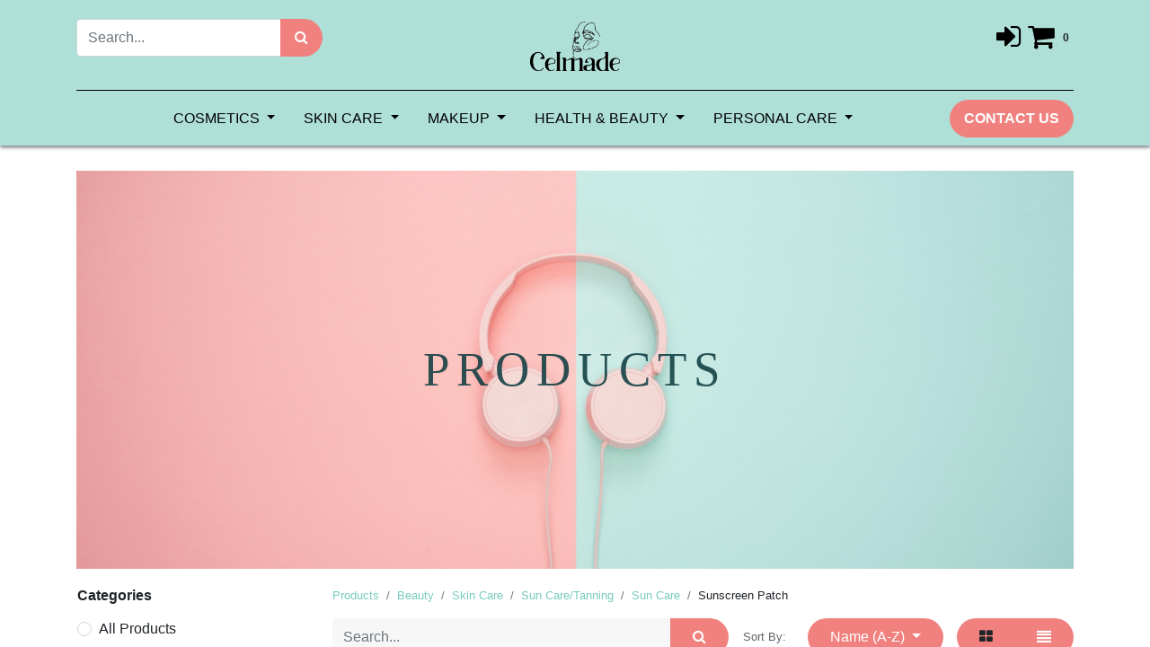

--- FILE ---
content_type: text/html; charset=utf-8
request_url: https://www.celmade-cosmetics.com/shop/category/beauty-skin-care-sun-care-tanning-sun-care-sunscreen-patch-76
body_size: 11120
content:
<!DOCTYPE html>
        
        
        
<html lang="en-US" data-website-id="1" data-main-object="product.public.category(76,)" data-add2cart-redirect="1">
    <head>
        <meta charset="utf-8"/>
        <meta http-equiv="X-UA-Compatible" content="IE=edge,chrome=1"/>
            <meta name="viewport" content="width=device-width, initial-scale=1, user-scalable=no"/>
        <meta name="viewport" content="width=device-width, initial-scale=1"/>
        <meta name="generator" content="Odoo"/>
            
        <meta property="og:type" content="website"/>
        <meta property="og:title" content="Sunscreen Patch | Celmade"/>
        <meta property="og:site_name" content="Celmade Korea LTD"/>
        <meta property="og:url" content="http://www.celmade-cosmetics.com/shop/category/beauty-skin-care-sun-care-tanning-sun-care-sunscreen-patch-76"/>
        <meta property="og:image" content="http://www.celmade-cosmetics.com/web/image/website/1/logo?unique=3be7cff"/>
            
        <meta name="twitter:card" content="summary_large_image"/>
        <meta name="twitter:title" content="Sunscreen Patch | Celmade"/>
        <meta name="twitter:image" content="http://www.celmade-cosmetics.com/web/image/website/1/logo/300x300?unique=3be7cff"/>
        
        <link rel="canonical" href="http://62.72.36.121:8069/shop/category/beauty-skin-care-sun-care-tanning-sun-care-sunscreen-patch-76"/>
        
        <link rel="preconnect" href="https://fonts.gstatic.com/" crossorigin=""/>
        <title> Shop | Celmade </title>
        <link type="image/x-icon" rel="shortcut icon" href="/web/image/website/1/favicon?unique=3be7cff"/>
        <link rel="preload" href="/web/static/src/libs/fontawesome/fonts/fontawesome-webfont.woff2?v=4.7.0" as="font" crossorigin=""/>
        <link type="text/css" rel="stylesheet" href="/web/assets/135962-117e57f/1/web.assets_frontend.min.css" data-asset-bundle="web.assets_frontend" data-asset-version="117e57f"/>
        <script id="web.layout.odooscript" type="text/javascript">
            var odoo = {
                csrf_token: "09a65395496058e32c1ad815a75c84adbfd1fcf3o1799390915",
                debug: "",
            };
        </script>
        <script type="text/javascript">
            odoo.__session_info__ = {"is_admin": false, "is_system": false, "is_website_user": true, "user_id": false, "is_frontend": true, "profile_session": null, "profile_collectors": null, "profile_params": null, "show_effect": true, "bundle_params": {"lang": "en_US", "website_id": 1}, "translationURL": "/website/translations", "cache_hashes": {"translations": "f9bc08360c1aea49e201597591b6ff0fef4fc00a"}, "geoip_country_code": null, "geoip_phone_code": null, "lang_url_code": "en"};
            if (!/(^|;\s)tz=/.test(document.cookie)) {
                const userTZ = Intl.DateTimeFormat().resolvedOptions().timeZone;
                document.cookie = `tz=${userTZ}; path=/`;
            }
        </script>
        <script defer="defer" type="text/javascript" src="/web/assets/271-7ee4d0b/1/web.assets_frontend_minimal.min.js" data-asset-bundle="web.assets_frontend_minimal" data-asset-version="7ee4d0b"></script>
        <script defer="defer" type="text/javascript" data-src="/web/assets/135963-3d1c942/1/web.assets_frontend_lazy.min.js" data-asset-bundle="web.assets_frontend_lazy" data-asset-version="3d1c942"></script>
        
        
    </head>
    <body>
        <div id="wrapwrap" class="   ">
                <header id="top" data-anchor="true" data-name="Header" class="  o_header_standard">
                    
    <nav data-name="Navbar" class="navbar navbar-expand-lg navbar-light o_colored_level o_cc flex-lg-column shadow-sm py-0">
        
            <div id="top_menu_container" class="container align-items-center flex-lg-column flex-wrap">
                <div class="d-flex flex-lg-row justify-content-between w-100 align-items-center flex-wrap flex-lg-nowrap">
                    
                    <div class="o_header_centered_logo">
                        <div class="oe_structure oe_structure_solo" id="oe_structure_header_vertical_1">
            <section class="s_text_block o_colored_level" data-snippet="s_text_block" data-name="Text" style="background-image: none;">
                <div class="container d-flex justify-content-start align-items-center mb16">
                    <form method="get" data-snippet="s_searchbar_input" class="o_searchbar_form s_searchbar_input" action="/website/search" data-name="Search">
                        <div role="search" class="input-group ">
                            <input type="search" name="search" class="search-query form-control oe_search_box None" placeholder="Search..." data-search-type="all" data-limit="5" data-display-image="true" data-display-description="true" data-display-extra-link="true" data-display-detail="true" data-order-by="name asc" autocomplete="off"/>
                            <button type="submit" aria-label="Search" title="Search" class="btn oe_search_button btn-secondary">
                                <i class="oi oi-search fa fa-search"></i>
                            </button>
                        </div>
                        <input name="order" type="hidden" class="o_search_order_by" value="name asc"/>
                    </form>
                </div>
            </section>
        </div>
    </div>
                    
    <a href="/" class="navbar-brand logo m-0">
            
            <span role="img" aria-label="Logo of Celmade" title="Celmade"><img src="/web/image/website/1/logo/Celmade?unique=3be7cff" class="img img-fluid" width="95" height="40" alt="Celmade" loading="lazy"/></span>
        </a>
    
                    
                    <div class="o_header_centered_logo text-end">
                        <div class="oe_structure oe_structure_solo" id="oe_structure_header_vertical_2">
            <section class="s_text_block o_colored_level" data-snippet="s_text_block" data-name="Text" style="background-image: none;">
                <div class="container">
                    <div class="container d-flex justify-content-end align-items-center mb16">
                          <a href="/web/login"><i class="fa fa-2x text-black fa-sign-in me-2"></i></a>
                        <a href="/shop/cart" class="">
                            <i class="fa fa-2x text-black fa-shopping-cart"></i>
                            <sup class="my_cart_quantity badge text-bg-primary" data-order-id="">0</sup>
                        </a>
                    </div>
                </div>
            </section>
        </div>
    </div>
                    
        <div class="oe_structure oe_structure_solo ms-1 d-block d-lg-none ms-auto me-4">
            <section class="s_text_block" data-snippet="s_text_block" data-name="Text">
                <div class="container">
                    <a href="/contactus" class="btn btn-secondary btn_cta text-uppercase">Contact Us</a>
                </div>
            </section>
        </div>
                    
    <button type="button" data-bs-toggle="collapse" data-bs-target="#top_menu_collapse" class="navbar-toggler my-3">
        <span class="navbar-toggler-icon o_not_editable"></span>
    </button>
                </div>
                <div class="d-lg-flex flex-lg-row align-items-center w-100">
                    
                    <div id="top_menu_collapse" class="collapse navbar-collapse flex-wrap">
                        <div class="oe_structure oe_structure_solo w-100" id="oe_structure_header_vertical_3">
            <section class="s_text_block o_colored_level" data-snippet="s_text_block" data-name="Text" style="background-image: none;">
                <div class="s_hr w-100 text-start pt0 pb0" data-name="Separator">
                        <hr class="w-100 mx-auto" style="border-top-style: double; border-top-color: rgb(0, 0, 0);"/>
                    </div>
            </section>
        </div>
    
                        
    <div class="mobile-visible d-none">
        <div class="container mt-3 d-flex justify-content-center align-items-center">
                <a href="/web/login">
                    <i class="fa fa-2x text-black fa-sign-in me-2"></i>
                </a>
            <a href="/shop/cart" class="">
                <i class="fa fa-2x text-black fa-shopping-cart"></i>
                <sup class="my_cart_quantity badge text-bg-primary" data-order-id="">0</sup>
            </a>
        </div>
    </div>
        <div class="o_offcanvas_menu_backdrop" data-bs-toggle="collapse" data-bs-target="#top_menu_collapse" aria-label="Toggle navigation"></div>
    <ul id="top_menu" class="nav navbar-nav o_menu_loading mx-auto order-first order-lg-5 nav-pills">
        <li class="o_offcanvas_menu_toggler order-first navbar-toggler text-end border-0 o_not_editable">
            <a href="#top_menu_collapse" class="nav-link px-3" data-bs-toggle="collapse">
                <span class="fa-2x">×</span>
            </a>
        </li>
        
                            
    <li class="nav-item dropdown  ">
        <a data-bs-toggle="dropdown" href="#" class="nav-link dropdown-toggle ">
            <span>Cosmetics</span>
        </a>
        <ul class="dropdown-menu" role="menu">
    <li class="">
        <a role="menuitem" href="/shop/category/57" class="dropdown-item ">
            <span>Cosmetic Tools</span>
        </a>
    </li>
    <li class="">
        <a role="menuitem" href="/shop/category/58" class="dropdown-item ">
            <span>Skin Care Tools</span>
        </a>
    </li>
    <li class="">
        <a role="menuitem" href="/shop/category/59" class="dropdown-item ">
            <span>Skin Cleansing Brush Heads</span>
        </a>
    </li>
    <li class="">
        <a role="menuitem" href="/shop/category/136" class="dropdown-item ">
            <span>Skin Cleansing Brushes &amp; Systems</span>
        </a>
    </li>
    <li class="">
        <a role="menuitem" href="/shop/category/24" class="dropdown-item ">
            <span>Bath &amp; Body</span>
        </a>
    </li>
    <li class="">
        <a role="menuitem" href="/shop/category/25" class="dropdown-item ">
            <span>Hand Sanitizers &amp; Wipes</span>
        </a>
    </li>
        </ul>
    </li>
    <li class="nav-item dropdown  ">
        <a data-bs-toggle="dropdown" href="#" class="nav-link dropdown-toggle ">
            <span>Skin Care</span>
        </a>
        <ul class="dropdown-menu" role="menu">
    <li class="">
        <a role="menuitem" href="/shop/category/58" class="dropdown-item ">
            <span>Skin Care Tools</span>
        </a>
    </li>
    <li class="">
        <a role="menuitem" href="/shop/category/69" class="dropdown-item ">
            <span>Skin Care Masks &amp; Peels</span>
        </a>
    </li>
    <li class="">
        <a role="menuitem" href="/shop/category/59" class="dropdown-item ">
            <span>Skin Cleansing Brush Heads</span>
        </a>
    </li>
    <li class="">
        <a role="menuitem" href="/shop/category/136" class="dropdown-item ">
            <span>Skin Cleansing Brushes &amp; Systems</span>
        </a>
    </li>
        </ul>
    </li>
    <li class="nav-item dropdown  ">
        <a data-bs-toggle="dropdown" href="#" class="nav-link dropdown-toggle ">
            <span>Makeup</span>
        </a>
        <ul class="dropdown-menu" role="menu">
    <li class="">
        <a role="menuitem" href="/shop/category/70" class="dropdown-item ">
            <span>Makeup Tools</span>
        </a>
    </li>
    <li class="">
        <a role="menuitem" href="/shop/category/71" class="dropdown-item ">
            <span>Makeup Sponges</span>
        </a>
    </li>
    <li class="">
        <a role="menuitem" href="/shop/category/8" class="dropdown-item ">
            <span>Body Makeup</span>
        </a>
    </li>
    <li class="">
        <a role="menuitem" href="/shop/category/54" class="dropdown-item ">
            <span>Lip Makeup</span>
        </a>
    </li>
    <li class="">
        <a role="menuitem" href="/shop/category/8" class="dropdown-item ">
            <span>Body Makeup</span>
        </a>
    </li>
    <li class="">
        <a role="menuitem" href="/shop/category/9" class="dropdown-item ">
            <span>Face Makeup</span>
        </a>
    </li>
    <li class="">
        <a role="menuitem" href="/shop/category/14" class="dropdown-item ">
            <span>Eye Makeup</span>
        </a>
    </li>
    <li class="">
        <a role="menuitem" href="/shop/category/54" class="dropdown-item ">
            <span>Lip Makeup</span>
        </a>
    </li>
    <li class="">
        <a role="menuitem" href="/shop/category/55" class="dropdown-item ">
            <span>Lipstick</span>
        </a>
    </li>
    <li class="">
        <a role="menuitem" href="/shop/category/132" class="dropdown-item ">
            <span>Lip Gloss</span>
        </a>
    </li>
        </ul>
    </li>
    <li class="nav-item dropdown  ">
        <a data-bs-toggle="dropdown" href="#" class="nav-link dropdown-toggle ">
            <span>Health &amp; Beauty</span>
        </a>
        <ul class="dropdown-menu" role="menu">
    <li class="">
        <a role="menuitem" href="/shop/category/61" class="dropdown-item ">
            <span>Lotion &amp; Moisturizer</span>
        </a>
    </li>
    <li class="">
        <a role="menuitem" href="/shop/category/111" class="dropdown-item ">
            <span>Facial Cleansers</span>
        </a>
    </li>
    <li class="">
        <a role="menuitem" href="/shop/category/57" class="dropdown-item ">
            <span>Cosmetic Tools</span>
        </a>
    </li>
    <li class="">
        <a role="menuitem" href="/shop/category/58" class="dropdown-item ">
            <span>Skin Care Tools</span>
        </a>
    </li>
    <li class="">
        <a role="menuitem" href="/shop/category/69" class="dropdown-item ">
            <span>Skin Care Masks &amp; Peels</span>
        </a>
    </li>
    <li class="">
        <a role="menuitem" href="/shop/category/59" class="dropdown-item ">
            <span>Skin Cleansing Brush Heads</span>
        </a>
    </li>
    <li class="">
        <a role="menuitem" href="/shop/category/136" class="dropdown-item ">
            <span>Skin Cleansing Brushes &amp; Systems</span>
        </a>
    </li>
    <li class="">
        <a role="menuitem" href="/shop/category/75" class="dropdown-item ">
            <span>Makeup</span>
        </a>
    </li>
        </ul>
    </li>
    <li class="nav-item dropdown  ">
        <a data-bs-toggle="dropdown" href="#" class="nav-link dropdown-toggle ">
            <span>Personal Care</span>
        </a>
        <ul class="dropdown-menu" role="menu">
    <li class="">
        <a role="menuitem" href="/shop/category/52" class="dropdown-item ">
            <span>Tanning Products</span>
        </a>
    </li>
    <li class="">
        <a role="menuitem" href="/shop/category/123" class="dropdown-item ">
            <span>Tanning Oil &amp; Lotion</span>
        </a>
    </li>
    <li class="">
        <a role="menuitem" href="/shop/category/53" class="dropdown-item ">
            <span>Self Tanner</span>
        </a>
    </li>
    <li class="">
        <a role="menuitem" href="/shop/category/48" class="dropdown-item ">
            <span>Emergency Preparedness</span>
        </a>
    </li>
    <li class="">
        <a role="menuitem" href="/shop/category/49" class="dropdown-item ">
            <span>Emergency Tools &amp; Kits</span>
        </a>
    </li>
        </ul>
    </li>
        
            <li class="nav-item ms-lg-3 divider d-none"></li> 
            <li class="o_wsale_my_cart align-self-md-start  nav-item ms-lg-3 d-none">
                <a href="/shop/cart" class="nav-link">
                    <i class="icons-nav right">
                <img src="/theme_silon/static/src/img/icons/shopping-cart (1).svg" loading="lazy"/>
            </i>
                    <sup class="my_cart_quantity badge text-bg-primary" data-order-id="">0</sup>
                </a>
            </li>
        
        
            <li class="o_wsale_my_wish d-none nav-item ms-lg-3 d-none o_wsale_my_wish_hide_empty">
                <a href="/shop/wishlist" class="nav-link">
                    <i class="icons-nav right">
                <img src="/theme_silon/static/src/img/icons/heart.svg" loading="lazy"/>
            </i>
                    <sup class="my_wish_quantity o_animate_blink badge text-bg-primary">0</sup>
                </a>
            </li>
        
                            
            <li class="nav-item ms-lg-3 o_no_autohide_item">
                <a href="/web/login" class="nav-link">Sign in</a>
            </li>
                            
        
        
                        
        <li class="o_offcanvas_logo_container order-last navbar-toggler py-4 order-1 mt-auto text-center border-0">
            <a href="/" class="o_offcanvas_logo logo">
            <span role="img" aria-label="Logo of Celmade" title="Celmade"><img src="/web/image/website/1/logo/Celmade?unique=3be7cff" class="img img-fluid" style="max-width: 200px" alt="Celmade" loading="lazy"/></span>
        </a>
    </li>
    </ul>
    <section class="s_text_block o_colored_level d-none mobile-visible" data-snippet="s_text_block" data-name="Text" style="background-image: none;">
      <div class="container mt-3 w-100 d-flex justify-content-start align-items-center mb16">
          <form method="get" data-snippet="s_searchbar_input" class="w-100 o_searchbar_form s_searchbar_input" action="/website/search" data-name="Search">
              <div role="search" class="input-group w-100">
                  <input type="search" name="search" class="search-query form-control oe_search_box None" placeholder="Search..." data-search-type="all" data-limit="5" data-display-image="true" data-display-description="true" data-display-extra-link="true" data-display-detail="true" data-order-by="name asc" autocomplete="off"/>
                  <button type="submit" aria-label="Search" title="Search" class="btn oe_search_button btn-secondary">
                      <i class="oi oi-search fa fa-search"></i>
                  </button>
              </div>
              <input name="order" type="hidden" class="o_search_order_by" value="name asc"/>
          </form>
      </div>
    </section>
                        
                        
        <div class="oe_structure oe_structure_solo d-none d-lg-block order-lg-last">
            <section class="s_text_block" data-snippet="s_text_block" data-name="Text">
                <div class="container">
                    <a href="/contactus" class="btn btn-secondary btn_cta text-uppercase">Contact Us</a>
                </div>
            </section>
        </div>
                    </div>
                </div>
            </div>
        
    </nav>
    
        </header>
            <html lang="en">
                <head>
                    <meta charset="UTF-8"/>
                    <meta name="viewport" content="width=device-width, initial-scale=1.0"/>
                    <title>Silon</title>
                    <link rel="stylesheet" href="//code.jquery.com/ui/1.12.1/themes/base/jquery-ui.css"/>

                    
                    <link href="https://fonts.googleapis.com/css2?family=Roboto:wght@300;400;500;700&amp;display=swap" rel="stylesheet"/>
                    <link href="https://fonts.googleapis.com/css2?family=Kaushan+Script&amp;display=swap" rel="stylesheet"/>
                </head>
                <body>
                    <script src="https://code.jquery.com/jquery-1.12.4.js"></script>
                    <script src="https://code.jquery.com/ui/1.12.1/jquery-ui.js"></script>
                    <script>
                        $(function () {
                        $("#slider-range").slider({
                        range: true,
                        min: 0,
                        max: 100000,
                        values: [0, 100000],
                        slide: function (event, ui) {
                        $("#amount").val(ui.values[0] + "-" + ui.values[1]);
                        }
                        });
                        $("#amount").val($("#slider-range").slider("values", 0) + $("#slider-range").slider("values",
                        1));
                        });
                    </script>
                </body>
            </html>
                <main>
                    

            

            





            <div id="wrap" class="js_sale o_wsale_products_page">
                <div class="oe_structure oe_empty oe_structure_not_nearest" id="oe_structure_website_sale_products_1"></div>
                <div class="container oe_website_sale pt-2">
                <section class="banner product_banner o_colored_level oe_img_bg o_bg_img_center" style="background-image: url(&#34;/theme_silon/static/src/img/product_banner/product_banner.jpg&#34;);">
                    <div class="container">
                        <div class="row">
                            <h1 class="product_heading">PRODUCTS</h1>
                        </div>
                    </div>
                </section>
                    <div class="row o_wsale_products_main_row align-items-start flex-nowrap">
                        <aside id="products_grid_before" class="d-none d-lg-block position-sticky col-3 px-3 clearfix">
                            <div class="o_wsale_products_grid_before_rail vh-100 pe-lg-2 pb-lg-5 overflow-y-auto">
                                <div class="products_categories mb-3">
        <h6 class="o_categories_collapse_title mb-3 "><b>Categories</b></h6>

        <div class="wsale_products_categories_list o_shop_collapse_category">
            <ul class="nav d-flex flex-column my-2">
                <li class="nav-item mb-1">
                    <div class="form-check d-inline-block" data-link-href="/shop">
                        <input type="radio" class="form-check-input pe-none o_not_editable" name="wsale_categories_radios"/>
                        <label class="form-check-label fw-normal">All Products</label>
                    </div>
                </li>
<li class="nav-item mb-1">
            <div class="d-flex flex-wrap justify-content-between align-items-center">

        <div class="form-check d-inline-block" data-link-href="/shop/category/beauty-skin-care-sun-care-tanning-sun-care-sunscreen-patch-76">
            <input type="radio" class="form-check-input pe-none" name="wsale_categories_radios_" id="76" value="76" checked="true"/>
            <label class="form-check-label fw-normal" for="76">Sunscreen Patch</label>
        </div>
            </div>
        </li>
            </ul>
        </div>
                                </div>
                                <div class="products_attributes_filters">
            <div id="wsale_products_attributes_collapse" class=" position-relative">
            </div></div>
        <div id="o_wsale_price_range_option" class="position-relative  ">
            <label class="m-0 h6 o_products_attributes_title ">
                <b>Price Range</b>
            </label>
            <input type="range" multiple="multiple" class="form-range range-with-input " data-currency="$" data-currency-position="before" step="0.01" min="10.700000" max="71.380000" value="10.700000,71.380000"/>
        </div>
                            </div>
                        </aside>
                        <div id="products_grid" class=" col-lg-9">
        <ol class="breadcrumb d-none d-lg-flex w-100 p-0 small">
            <li class="breadcrumb-item">
                <a href="/shop">Products</a>
            </li>
                <li class="breadcrumb-item">
                    <a href="/shop/category/beauty-1">Beauty</a>
                </li>
                <li class="breadcrumb-item">
                    <a href="/shop/category/beauty-skin-care-12">Skin Care</a>
                </li>
                <li class="breadcrumb-item">
                    <a href="/shop/category/beauty-skin-care-sun-care-tanning-45">Sun Care/Tanning</a>
                </li>
                <li class="breadcrumb-item">
                    <a href="/shop/category/beauty-skin-care-sun-care-tanning-sun-care-18">Sun Care</a>
                </li>
                <li class="breadcrumb-item">
                    <span class="d-inline-block">Sunscreen Patch</span>
                </li>
        </ol>
                            <div class="products_header btn-toolbar flex-nowrap align-items-center justify-content-between mb-3">
    <form method="get" class="o_searchbar_form o_wait_lazy_js s_searchbar_input o_wsale_products_searchbar_form me-auto flex-grow-1 d-lg-inline d-none" action="/shop/category/beauty-skin-care-sun-care-tanning-sun-care-sunscreen-patch-76?category=76" data-snippet="s_searchbar_input">
            <div role="search" class="input-group ">
        <input type="search" name="search" class="search-query form-control oe_search_box border-0 text-bg-light" placeholder="Search..." value="" data-search-type="products" data-limit="5" data-display-image="true" data-display-description="true" data-display-extra-link="true" data-display-detail="true" data-order-by="name asc"/>
        <button type="submit" aria-label="Search" title="Search" class="btn oe_search_button btn btn-light">
            <i class="oi oi-search fa fa-search"></i>
        </button>
    </div>

            <input name="order" type="hidden" class="o_search_order_by" value="name asc"/>
            
        
        </form>

                                
        <div class="o_pricelist_dropdown dropdown d-none">

            <a role="button" href="#" data-bs-toggle="dropdown" class="dropdown-toggle btn btn-light">
                Public Pricelist
            </a>
            <div class="dropdown-menu" role="menu">
                    <a role="menuitem" class="dropdown-item" href="/shop/change_pricelist/1">
                        <span class="switcher_pricelist" data-pl_id="1">Public Pricelist</span>
                    </a>
            </div>
        </div>

        <div class="o_sortby_dropdown dropdown dropdown_sorty_by ms-lg-3 d-none d-lg-inline-block ms-3">
            <small class="d-none d-lg-inline text-muted">Sort By:</small>
            <a role="button" href="#" data-bs-toggle="dropdown" class="dropdown-toggle btn btn-light">
                <span class="d-none d-lg-inline">
                    <span>Name (A-Z)</span>
                </span>
                <i class="fa fa-sort-amount-asc d-lg-none"></i>
            </a>
            <div class="dropdown-menu dropdown-menu-end" role="menu">
                    <a role="menuitem" rel="noindex,nofollow" class="dropdown-item" href="/shop?order=website_sequence+asc&amp;category=76">
                        <span>Featured</span>
                    </a>
                    <a role="menuitem" rel="noindex,nofollow" class="dropdown-item" href="/shop?order=create_date+desc&amp;category=76">
                        <span>Newest Arrivals</span>
                    </a>
                    <a role="menuitem" rel="noindex,nofollow" class="dropdown-item" href="/shop?order=name+asc&amp;category=76">
                        <span>Name (A-Z)</span>
                    </a>
                    <a role="menuitem" rel="noindex,nofollow" class="dropdown-item" href="/shop?order=list_price+asc&amp;category=76">
                        <span>Price - Low to High</span>
                    </a>
                    <a role="menuitem" rel="noindex,nofollow" class="dropdown-item" href="/shop?order=list_price+desc&amp;category=76">
                        <span>Price - High to Low</span>
                    </a>
            </div>
        </div>

                                <div class="d-flex align-items-center d-lg-none me-auto">

                                    <a class="btn btn-light me-2" href="/shop/category/beauty-skin-care-sun-care-tanning-sun-care-18">
                                        <i class="fa fa-angle-left"></i>
                                    </a>
                                    <h4 class="mb-0 me-auto">Sunscreen Patch</h4>
                                </div>

        <div class="o_wsale_apply_layout btn-group ms-3 d-flex ms-3" data-active-classes="border-primary">
            <input type="radio" class="btn-check" name="wsale_products_layout" id="o_wsale_apply_grid" value="grid" checked="checked"/>
            <label title="Grid" for="o_wsale_apply_grid" class="btn btn-light border-primary o_wsale_apply_grid">
                <i class="fa fa-th-large"></i>
            </label>
            <input type="radio" class="btn-check" name="wsale_products_layout" id="o_wsale_apply_list" value="list"/>
            <label title="List" for="o_wsale_apply_list" class="btn btn-light  o_wsale_apply_list">
                <i class="oi oi-view-list"></i>
            </label>
        </div>

                                <button data-bs-toggle="offcanvas" data-bs-target="#o_wsale_offcanvas" class="btn btn-light position-relative ms-3 d-lg-none">
                                    <i class="fa fa-sliders"></i>
                                </button>
                            </div>



                                

                            <div class="o_wsale_products_grid_table_wrapper pt-3 pt-lg-0">
                                <table class="table table-borderless h-100 m-0 o_wsale_context_thumb_cover o_wsale_design_cards" data-ppg="20" data-ppr="3" data-default-sort="name asc" data-name="Grid">
                                    <colgroup>
                                        
                                        <col/><col/><col/>
                                    </colgroup>
                                    <tbody>
                                        <tr>
                                                    
                                                    <td class="oe_product" data-name="Product">
                                                        <div class="o_wsale_product_grid_wrapper position-relative h-100 o_wsale_product_grid_wrapper_1_1">
        <form action="/shop/cart/update" method="post" class="oe_product_cart h-100 d-flex" itemscope="itemscope" itemtype="http://schema.org/Product" data-publish="on">


            <div class="oe_product_image position-relative h-100 flex-grow-0 overflow-hidden">
                <input type="hidden" name="csrf_token" value="09a65395496058e32c1ad815a75c84adbfd1fcf3o1799390915"/>
                <a class="oe_product_image_link d-block h-100 position-relative" itemprop="url" contenteditable="false" href="/shop/sku-321j2gv-70aikok-airmuse-women-s-melide-sun-patch-mask-fit-3647?category=30">
                    <span class="oe_product_image_img_wrapper d-flex h-100 justify-content-center align-items-center position-absolute"><img src="/web/image/product.template/3647/image_512/%5BSKU_321J2GV_70AIKOK%5D%20Airmuse%20Women%27s%20Melide%20Sun%20Patch%20Mask%20Fit?unique=a2e5237" itemprop="image" class="img img-fluid h-100 w-100 position-absolute" alt="[SKU_321J2GV_70AIKOK] Airmuse Women&#39;s Melide Sun Patch Mask Fit" loading="lazy"/></span>

                    <span class="o_ribbon " style=""></span>
                </a>
            </div>
            <div class="o_wsale_product_information position-relative d-flex flex-column flex-grow-1 flex-shrink-1">
                <div class="o_wsale_product_information_text flex-grow-1">
                    <h6 class="o_wsale_products_item_title mb-2">
                        <a class="text-primary text-decoration-none" itemprop="name" href="/shop/sku-321j2gv-70aikok-airmuse-women-s-melide-sun-patch-mask-fit-3647?category=30" content="Airmuse Women&#39;s Melide Sun Patch Mask Fit">Airmuse Women&#39;s Melide Sun Patch Mask Fit</a>
                    </h6>
                </div>
                <div class="o_wsale_product_sub d-flex justify-content-between align-items-end pb-1">
                    <div class="o_wsale_product_btn">
            <input name="product_id" type="hidden" value="3647"/>
                <a href="#" role="button" class="btn btn-primary a-submit" aria-label="Shopping cart" title="Shopping cart">
                    <span class="fa fa-shopping-cart"></span>
                </a>
            
                <button type="button" role="button" class="btn btn-outline-primary bg-white o_add_wishlist" title="Add to Wishlist" data-action="o_wishlist" data-product-template-id="3647" data-product-product-id="3647"><span class="fa fa-heart" role="img" aria-label="Add to wishlist"></span></button>
            </div>
                    <div class="product_price" itemprop="offers" itemscope="itemscope" itemtype="http://schema.org/Offer">
                        <span class="h6 mb-0" data-oe-type="monetary" data-oe-expression="template_price_vals[&#39;price_reduce&#39;]">$ <span class="oe_currency_value">11.92</span></span>
                        <span itemprop="price" style="display:none;">11.92</span>
                        <span itemprop="priceCurrency" style="display:none;">USD</span>
                    </div>
                </div>
            </div>
        </form>
                                                        </div>
                                                    </td>
                                                    
                                                    <td class="oe_product" data-name="Product">
                                                        <div class="o_wsale_product_grid_wrapper position-relative h-100 o_wsale_product_grid_wrapper_1_1">
        <form action="/shop/cart/update" method="post" class="oe_product_cart h-100 d-flex" itemscope="itemscope" itemtype="http://schema.org/Product" data-publish="on">


            <div class="oe_product_image position-relative h-100 flex-grow-0 overflow-hidden">
                <input type="hidden" name="csrf_token" value="09a65395496058e32c1ad815a75c84adbfd1fcf3o1799390915"/>
                <a class="oe_product_image_link d-block h-100 position-relative" itemprop="url" contenteditable="false" href="/shop/sku-2xt55i1-6a22p4b-brw-face-fit-hydrogel-golf-mask-vitamin-c-mask-3632?category=30">
                    <span class="oe_product_image_img_wrapper d-flex h-100 justify-content-center align-items-center position-absolute"><img src="/web/image/product.template/3632/image_512/%5BSKU_2XT55I1_6A22P4B%5D%20BRW%20Face%20Fit%20Hydrogel%20Golf%20Mask%20Vitamin%20C%20Mask?unique=a2e5237" itemprop="image" class="img img-fluid h-100 w-100 position-absolute" alt="[SKU_2XT55I1_6A22P4B] BRW Face Fit Hydrogel Golf Mask Vitamin C Mask" loading="lazy"/></span>

                    <span class="o_ribbon " style=""></span>
                </a>
            </div>
            <div class="o_wsale_product_information position-relative d-flex flex-column flex-grow-1 flex-shrink-1">
                <div class="o_wsale_product_information_text flex-grow-1">
                    <h6 class="o_wsale_products_item_title mb-2">
                        <a class="text-primary text-decoration-none" itemprop="name" href="/shop/sku-2xt55i1-6a22p4b-brw-face-fit-hydrogel-golf-mask-vitamin-c-mask-3632?category=30" content="BRW Face Fit Hydrogel Golf Mask Vitamin C Mask">BRW Face Fit Hydrogel Golf Mask Vitamin C Mask</a>
                    </h6>
                </div>
                <div class="o_wsale_product_sub d-flex justify-content-between align-items-end pb-1">
                    <div class="o_wsale_product_btn">
            <input name="product_id" type="hidden" value="3632"/>
                <a href="#" role="button" class="btn btn-primary a-submit" aria-label="Shopping cart" title="Shopping cart">
                    <span class="fa fa-shopping-cart"></span>
                </a>
            
                <button type="button" role="button" class="btn btn-outline-primary bg-white o_add_wishlist" title="Add to Wishlist" data-action="o_wishlist" data-product-template-id="3632" data-product-product-id="3632"><span class="fa fa-heart" role="img" aria-label="Add to wishlist"></span></button>
            </div>
                    <div class="product_price" itemprop="offers" itemscope="itemscope" itemtype="http://schema.org/Offer">
                        <span class="h6 mb-0" data-oe-type="monetary" data-oe-expression="template_price_vals[&#39;price_reduce&#39;]">$ <span class="oe_currency_value">11.92</span></span>
                        <span itemprop="price" style="display:none;">11.92</span>
                        <span itemprop="priceCurrency" style="display:none;">USD</span>
                    </div>
                </div>
            </div>
        </form>
                                                        </div>
                                                    </td>
                                                    
                                                    <td class="oe_product" data-name="Product">
                                                        <div class="o_wsale_product_grid_wrapper position-relative h-100 o_wsale_product_grid_wrapper_1_1">
        <form action="/shop/cart/update" method="post" class="oe_product_cart h-100 d-flex" itemscope="itemscope" itemtype="http://schema.org/Product" data-publish="on">


            <div class="oe_product_image position-relative h-100 flex-grow-0 overflow-hidden">
                <input type="hidden" name="csrf_token" value="09a65395496058e32c1ad815a75c84adbfd1fcf3o1799390915"/>
                <a class="oe_product_image_link d-block h-100 position-relative" itemprop="url" contenteditable="false" href="/shop/sku-30hfnjh-6qrb8sr-banila-co-hello-sunny-uv-defense-uv-protection-golf-sun-patch-3796?category=30">
                    <span class="oe_product_image_img_wrapper d-flex h-100 justify-content-center align-items-center position-absolute"><img src="/web/image/product.template/3796/image_512/%5BSKU_30HFNJH_6QRB8SR%5D%20Banila%20co%20Hello%20Sunny%20UV%20Defense%20UV%20Protection%20Golf%20Sun%20Patch?unique=a2e5237" itemprop="image" class="img img-fluid h-100 w-100 position-absolute" alt="[SKU_30HFNJH_6QRB8SR] Banila co Hello Sunny UV Defense UV Protection Golf Sun Patch" loading="lazy"/></span>

                    <span class="o_ribbon " style=""></span>
                </a>
            </div>
            <div class="o_wsale_product_information position-relative d-flex flex-column flex-grow-1 flex-shrink-1">
                <div class="o_wsale_product_information_text flex-grow-1">
                    <h6 class="o_wsale_products_item_title mb-2">
                        <a class="text-primary text-decoration-none" itemprop="name" href="/shop/sku-30hfnjh-6qrb8sr-banila-co-hello-sunny-uv-defense-uv-protection-golf-sun-patch-3796?category=30" content="Banila co Hello Sunny UV Defense UV Protection Golf Sun Patch">Banila co Hello Sunny UV Defense UV Protection Golf Sun Patch</a>
                    </h6>
                </div>
                <div class="o_wsale_product_sub d-flex justify-content-between align-items-end pb-1">
                    <div class="o_wsale_product_btn">
            <input name="product_id" type="hidden" value="3796"/>
                <a href="#" role="button" class="btn btn-primary a-submit" aria-label="Shopping cart" title="Shopping cart">
                    <span class="fa fa-shopping-cart"></span>
                </a>
            
                <button type="button" role="button" class="btn btn-outline-primary bg-white o_add_wishlist" title="Add to Wishlist" data-action="o_wishlist" data-product-template-id="3796" data-product-product-id="3796"><span class="fa fa-heart" role="img" aria-label="Add to wishlist"></span></button>
            </div>
                    <div class="product_price" itemprop="offers" itemscope="itemscope" itemtype="http://schema.org/Offer">
                        <span class="h6 mb-0" data-oe-type="monetary" data-oe-expression="template_price_vals[&#39;price_reduce&#39;]">$ <span class="oe_currency_value">11.92</span></span>
                        <span itemprop="price" style="display:none;">11.92</span>
                        <span itemprop="priceCurrency" style="display:none;">USD</span>
                    </div>
                </div>
            </div>
        </form>
                                                        </div>
                                                    </td>
                                        </tr><tr>
                                                    
                                                    <td class="oe_product" data-name="Product">
                                                        <div class="o_wsale_product_grid_wrapper position-relative h-100 o_wsale_product_grid_wrapper_1_1">
        <form action="/shop/cart/update" method="post" class="oe_product_cart h-100 d-flex" itemscope="itemscope" itemtype="http://schema.org/Product" data-publish="on">


            <div class="oe_product_image position-relative h-100 flex-grow-0 overflow-hidden">
                <input type="hidden" name="csrf_token" value="09a65395496058e32c1ad815a75c84adbfd1fcf3o1799390915"/>
                <a class="oe_product_image_link d-block h-100 position-relative" itemprop="url" contenteditable="false" href="/shop/sku-330wb7r-75vim3d-belalux-uv-sports-sun-sun-patch-uv-protection-golf-patch-various-graphic-sun-patches-4-types-2p-4109?category=30">
                    <span class="oe_product_image_img_wrapper d-flex h-100 justify-content-center align-items-center position-absolute"><img src="/web/image/product.template/4109/image_512/%5BSKU_330WB7R_75VIM3D%5D%20Belalux%20UV%20Sports%20Sun%20Sun%20Patch%20UV%20Protection%20Golf%20Patch%20Various%20Graphic%20Sun%20Patches%204%20Types%20%2A2P?unique=a2e5237" itemprop="image" class="img img-fluid h-100 w-100 position-absolute" alt="[SKU_330WB7R_75VIM3D] Belalux UV Sports Sun Sun Patch UV Protection Golf Patch Various Graphic Sun Patches 4 Types *2P" loading="lazy"/></span>

                    <span class="o_ribbon " style=""></span>
                </a>
            </div>
            <div class="o_wsale_product_information position-relative d-flex flex-column flex-grow-1 flex-shrink-1">
                <div class="o_wsale_product_information_text flex-grow-1">
                    <h6 class="o_wsale_products_item_title mb-2">
                        <a class="text-primary text-decoration-none" itemprop="name" href="/shop/sku-330wb7r-75vim3d-belalux-uv-sports-sun-sun-patch-uv-protection-golf-patch-various-graphic-sun-patches-4-types-2p-4109?category=30" content="Belalux UV Sports Sun Sun Patch UV Protection Golf Patch Various Graphic Sun Patches 4 Types *2P">Belalux UV Sports Sun Sun Patch UV Protection Golf Patch Various Graphic Sun Patches 4 Types *2P</a>
                    </h6>
                </div>
                <div class="o_wsale_product_sub d-flex justify-content-between align-items-end pb-1">
                    <div class="o_wsale_product_btn">
            <input name="product_id" type="hidden" value="4109"/>
                <a href="#" role="button" class="btn btn-primary a-submit" aria-label="Shopping cart" title="Shopping cart">
                    <span class="fa fa-shopping-cart"></span>
                </a>
            
                <button type="button" role="button" class="btn btn-outline-primary bg-white o_add_wishlist" title="Add to Wishlist" data-action="o_wishlist" data-product-template-id="4109" data-product-product-id="4109"><span class="fa fa-heart" role="img" aria-label="Add to wishlist"></span></button>
            </div>
                    <div class="product_price" itemprop="offers" itemscope="itemscope" itemtype="http://schema.org/Offer">
                        <span class="h6 mb-0" data-oe-type="monetary" data-oe-expression="template_price_vals[&#39;price_reduce&#39;]">$ <span class="oe_currency_value">11.92</span></span>
                        <span itemprop="price" style="display:none;">11.92</span>
                        <span itemprop="priceCurrency" style="display:none;">USD</span>
                    </div>
                </div>
            </div>
        </form>
                                                        </div>
                                                    </td>
                                                    
                                                    <td class="oe_product" data-name="Product">
                                                        <div class="o_wsale_product_grid_wrapper position-relative h-100 o_wsale_product_grid_wrapper_1_1">
        <form action="/shop/cart/update" method="post" class="oe_product_cart h-100 d-flex" itemscope="itemscope" itemtype="http://schema.org/Product" data-publish="on">


            <div class="oe_product_image position-relative h-100 flex-grow-0 overflow-hidden">
                <input type="hidden" name="csrf_token" value="09a65395496058e32c1ad815a75c84adbfd1fcf3o1799390915"/>
                <a class="oe_product_image_link d-block h-100 position-relative" itemprop="url" contenteditable="false" href="/shop/sku-30usk8p-6t16y60-block-care-outdoor-pearl-patch-4274?category=30">
                    <span class="oe_product_image_img_wrapper d-flex h-100 justify-content-center align-items-center position-absolute"><img src="/web/image/product.template/4274/image_512/%5BSKU_30USK8P_6T16Y60%5D%20Block%20%26%20Care%20Outdoor%20Pearl%20Patch?unique=a2e5237" itemprop="image" class="img img-fluid h-100 w-100 position-absolute" alt="[SKU_30USK8P_6T16Y60] Block &amp; Care Outdoor Pearl Patch" loading="lazy"/></span>

                    <span class="o_ribbon " style=""></span>
                </a>
            </div>
            <div class="o_wsale_product_information position-relative d-flex flex-column flex-grow-1 flex-shrink-1">
                <div class="o_wsale_product_information_text flex-grow-1">
                    <h6 class="o_wsale_products_item_title mb-2">
                        <a class="text-primary text-decoration-none" itemprop="name" href="/shop/sku-30usk8p-6t16y60-block-care-outdoor-pearl-patch-4274?category=30" content="Block &amp; Care Outdoor Pearl Patch">Block &amp; Care Outdoor Pearl Patch</a>
                    </h6>
                </div>
                <div class="o_wsale_product_sub d-flex justify-content-between align-items-end pb-1">
                    <div class="o_wsale_product_btn">
            <input name="product_id" type="hidden" value="4274"/>
                <a href="#" role="button" class="btn btn-primary a-submit" aria-label="Shopping cart" title="Shopping cart">
                    <span class="fa fa-shopping-cart"></span>
                </a>
            
                <button type="button" role="button" class="btn btn-outline-primary bg-white o_add_wishlist" title="Add to Wishlist" data-action="o_wishlist" data-product-template-id="4274" data-product-product-id="4274"><span class="fa fa-heart" role="img" aria-label="Add to wishlist"></span></button>
            </div>
                    <div class="product_price" itemprop="offers" itemscope="itemscope" itemtype="http://schema.org/Offer">
                        <span class="h6 mb-0" data-oe-type="monetary" data-oe-expression="template_price_vals[&#39;price_reduce&#39;]">$ <span class="oe_currency_value">11.92</span></span>
                        <span itemprop="price" style="display:none;">11.92</span>
                        <span itemprop="priceCurrency" style="display:none;">USD</span>
                    </div>
                </div>
            </div>
        </form>
                                                        </div>
                                                    </td>
                                                    
                                                    <td class="oe_product" data-name="Product">
                                                        <div class="o_wsale_product_grid_wrapper position-relative h-100 o_wsale_product_grid_wrapper_1_1">
        <form action="/shop/cart/update" method="post" class="oe_product_cart h-100 d-flex" itemscope="itemscope" itemtype="http://schema.org/Product" data-publish="on">


            <div class="oe_product_image position-relative h-100 flex-grow-0 overflow-hidden">
                <input type="hidden" name="csrf_token" value="09a65395496058e32c1ad815a75c84adbfd1fcf3o1799390915"/>
                <a class="oe_product_image_link d-block h-100 position-relative" itemprop="url" contenteditable="false" href="/shop/sku-2xvt7xb-6ahov7p-casilla-ok-colorful-golf-sun-guard-patch-chic-set-of-8-4206?category=30">
                    <span class="oe_product_image_img_wrapper d-flex h-100 justify-content-center align-items-center position-absolute"><img src="/web/image/product.template/4206/image_512/%5BSKU_2XVT7XB_6AHOV7P%5D%20Casilla%20OK%20Colorful%20Golf%20Sun%20Guard%20Patch%20Chic%20Set%20of%208?unique=a2e5237" itemprop="image" class="img img-fluid h-100 w-100 position-absolute" alt="[SKU_2XVT7XB_6AHOV7P] Casilla OK Colorful Golf Sun Guard Patch Chic Set of 8" loading="lazy"/></span>

                    <span class="o_ribbon " style=""></span>
                </a>
            </div>
            <div class="o_wsale_product_information position-relative d-flex flex-column flex-grow-1 flex-shrink-1">
                <div class="o_wsale_product_information_text flex-grow-1">
                    <h6 class="o_wsale_products_item_title mb-2">
                        <a class="text-primary text-decoration-none" itemprop="name" href="/shop/sku-2xvt7xb-6ahov7p-casilla-ok-colorful-golf-sun-guard-patch-chic-set-of-8-4206?category=30" content="Casilla OK Colorful Golf Sun Guard Patch Chic Set of 8">Casilla OK Colorful Golf Sun Guard Patch Chic Set of 8</a>
                    </h6>
                </div>
                <div class="o_wsale_product_sub d-flex justify-content-between align-items-end pb-1">
                    <div class="o_wsale_product_btn">
            <input name="product_id" type="hidden" value="4206"/>
                <a href="#" role="button" class="btn btn-primary a-submit" aria-label="Shopping cart" title="Shopping cart">
                    <span class="fa fa-shopping-cart"></span>
                </a>
            
                <button type="button" role="button" class="btn btn-outline-primary bg-white o_add_wishlist" title="Add to Wishlist" data-action="o_wishlist" data-product-template-id="4206" data-product-product-id="4206"><span class="fa fa-heart" role="img" aria-label="Add to wishlist"></span></button>
            </div>
                    <div class="product_price" itemprop="offers" itemscope="itemscope" itemtype="http://schema.org/Offer">
                        <span class="h6 mb-0" data-oe-type="monetary" data-oe-expression="template_price_vals[&#39;price_reduce&#39;]">$ <span class="oe_currency_value">11.92</span></span>
                        <span itemprop="price" style="display:none;">11.92</span>
                        <span itemprop="priceCurrency" style="display:none;">USD</span>
                    </div>
                </div>
            </div>
        </form>
                                                        </div>
                                                    </td>
                                        </tr><tr>
                                                    
                                                    <td class="oe_product" data-name="Product">
                                                        <div class="o_wsale_product_grid_wrapper position-relative h-100 o_wsale_product_grid_wrapper_1_1">
        <form action="/shop/cart/update" method="post" class="oe_product_cart h-100 d-flex" itemscope="itemscope" itemtype="http://schema.org/Product" data-publish="on">


            <div class="oe_product_image position-relative h-100 flex-grow-0 overflow-hidden">
                <input type="hidden" name="csrf_token" value="09a65395496058e32c1ad815a75c84adbfd1fcf3o1799390915"/>
                <a class="oe_product_image_link d-block h-100 position-relative" itemprop="url" contenteditable="false" href="/shop/sku-304rtgs-6okopbq-cecisella-cpc-professional-mela-patch-3957?category=30">
                    <span class="oe_product_image_img_wrapper d-flex h-100 justify-content-center align-items-center position-absolute"><img src="/web/image/product.template/3957/image_512/%5BSKU_304RTGS_6OKOPBQ%5D%20Cecisella%20CPC%20Professional%20Mela%20Patch?unique=a2e5237" itemprop="image" class="img img-fluid h-100 w-100 position-absolute" alt="[SKU_304RTGS_6OKOPBQ] Cecisella CPC Professional Mela Patch" loading="lazy"/></span>

                    <span class="o_ribbon " style=""></span>
                </a>
            </div>
            <div class="o_wsale_product_information position-relative d-flex flex-column flex-grow-1 flex-shrink-1">
                <div class="o_wsale_product_information_text flex-grow-1">
                    <h6 class="o_wsale_products_item_title mb-2">
                        <a class="text-primary text-decoration-none" itemprop="name" href="/shop/sku-304rtgs-6okopbq-cecisella-cpc-professional-mela-patch-3957?category=30" content="Cecisella CPC Professional Mela Patch">Cecisella CPC Professional Mela Patch</a>
                    </h6>
                </div>
                <div class="o_wsale_product_sub d-flex justify-content-between align-items-end pb-1">
                    <div class="o_wsale_product_btn">
            <input name="product_id" type="hidden" value="3957"/>
                <a href="#" role="button" class="btn btn-primary a-submit" aria-label="Shopping cart" title="Shopping cart">
                    <span class="fa fa-shopping-cart"></span>
                </a>
            
                <button type="button" role="button" class="btn btn-outline-primary bg-white o_add_wishlist" title="Add to Wishlist" data-action="o_wishlist" data-product-template-id="3957" data-product-product-id="3957"><span class="fa fa-heart" role="img" aria-label="Add to wishlist"></span></button>
            </div>
                    <div class="product_price" itemprop="offers" itemscope="itemscope" itemtype="http://schema.org/Offer">
                        <span class="h6 mb-0" data-oe-type="monetary" data-oe-expression="template_price_vals[&#39;price_reduce&#39;]">$ <span class="oe_currency_value">11.92</span></span>
                        <span itemprop="price" style="display:none;">11.92</span>
                        <span itemprop="priceCurrency" style="display:none;">USD</span>
                    </div>
                </div>
            </div>
        </form>
                                                        </div>
                                                    </td>
                                                    
                                                    <td class="oe_product" data-name="Product">
                                                        <div class="o_wsale_product_grid_wrapper position-relative h-100 o_wsale_product_grid_wrapper_1_1">
        <form action="/shop/cart/update" method="post" class="oe_product_cart h-100 d-flex" itemscope="itemscope" itemtype="http://schema.org/Product" data-publish="on">


            <div class="oe_product_image position-relative h-100 flex-grow-0 overflow-hidden">
                <input type="hidden" name="csrf_token" value="09a65395496058e32c1ad815a75c84adbfd1fcf3o1799390915"/>
                <a class="oe_product_image_link d-block h-100 position-relative" itemprop="url" contenteditable="false" href="/shop/sku-30uioah-6szkby1-dashu-daily-uv-shield-uv-protection-easy-big-size-golf-patch-2pcs-x-5p-set-3757?category=30">
                    <span class="oe_product_image_img_wrapper d-flex h-100 justify-content-center align-items-center position-absolute"><img src="/web/image/product.template/3757/image_512/%5BSKU_30UIOAH_6SZKBY1%5D%20DASHU%20Daily%20UV%20Shield%20UV%20Protection%20Easy%20Big%20Size%20Golf%20Patch%202pcs%20x%205p%20Set?unique=a2e5237" itemprop="image" class="img img-fluid h-100 w-100 position-absolute" alt="[SKU_30UIOAH_6SZKBY1] DASHU Daily UV Shield UV Protection Easy Big Size Golf Patch 2pcs x 5p Set" loading="lazy"/></span>

                    <span class="o_ribbon " style=""></span>
                </a>
            </div>
            <div class="o_wsale_product_information position-relative d-flex flex-column flex-grow-1 flex-shrink-1">
                <div class="o_wsale_product_information_text flex-grow-1">
                    <h6 class="o_wsale_products_item_title mb-2">
                        <a class="text-primary text-decoration-none" itemprop="name" href="/shop/sku-30uioah-6szkby1-dashu-daily-uv-shield-uv-protection-easy-big-size-golf-patch-2pcs-x-5p-set-3757?category=30" content="DASHU Daily UV Shield UV Protection Easy Big Size Golf Patch 2pcs x 5p Set">DASHU Daily UV Shield UV Protection Easy Big Size Golf Patch 2pcs x 5p Set</a>
                    </h6>
                </div>
                <div class="o_wsale_product_sub d-flex justify-content-between align-items-end pb-1">
                    <div class="o_wsale_product_btn">
            <input name="product_id" type="hidden" value="3757"/>
                <a href="#" role="button" class="btn btn-primary a-submit" aria-label="Shopping cart" title="Shopping cart">
                    <span class="fa fa-shopping-cart"></span>
                </a>
            
                <button type="button" role="button" class="btn btn-outline-primary bg-white o_add_wishlist" title="Add to Wishlist" data-action="o_wishlist" data-product-template-id="3757" data-product-product-id="3757"><span class="fa fa-heart" role="img" aria-label="Add to wishlist"></span></button>
            </div>
                    <div class="product_price" itemprop="offers" itemscope="itemscope" itemtype="http://schema.org/Offer">
                        <span class="h6 mb-0" data-oe-type="monetary" data-oe-expression="template_price_vals[&#39;price_reduce&#39;]">$ <span class="oe_currency_value">11.92</span></span>
                        <span itemprop="price" style="display:none;">11.92</span>
                        <span itemprop="priceCurrency" style="display:none;">USD</span>
                    </div>
                </div>
            </div>
        </form>
                                                        </div>
                                                    </td>
                                                    
                                                    <td class="oe_product" data-name="Product">
                                                        <div class="o_wsale_product_grid_wrapper position-relative h-100 o_wsale_product_grid_wrapper_1_1">
        <form action="/shop/cart/update" method="post" class="oe_product_cart h-100 d-flex" itemscope="itemscope" itemtype="http://schema.org/Product" data-publish="on">


            <div class="oe_product_image position-relative h-100 flex-grow-0 overflow-hidden">
                <input type="hidden" name="csrf_token" value="09a65395496058e32c1ad815a75c84adbfd1fcf3o1799390915"/>
                <a class="oe_product_image_link d-block h-100 position-relative" itemprop="url" contenteditable="false" href="/shop/sku-2yi1ttm-6eg9zve-dashu-daily-uv-cut-cooling-golf-patch-3934?category=30">
                    <span class="oe_product_image_img_wrapper d-flex h-100 justify-content-center align-items-center position-absolute"><img src="/web/image/product.template/3934/image_512/%5BSKU_2YI1TTM_6EG9ZVE%5D%20Dashu%20Daily%20UV%20Cut%20Cooling%20Golf%20Patch?unique=a2e5237" itemprop="image" class="img img-fluid h-100 w-100 position-absolute" alt="[SKU_2YI1TTM_6EG9ZVE] Dashu Daily UV Cut Cooling Golf Patch" loading="lazy"/></span>

                    <span class="o_ribbon " style=""></span>
                </a>
            </div>
            <div class="o_wsale_product_information position-relative d-flex flex-column flex-grow-1 flex-shrink-1">
                <div class="o_wsale_product_information_text flex-grow-1">
                    <h6 class="o_wsale_products_item_title mb-2">
                        <a class="text-primary text-decoration-none" itemprop="name" href="/shop/sku-2yi1ttm-6eg9zve-dashu-daily-uv-cut-cooling-golf-patch-3934?category=30" content="Dashu Daily UV Cut Cooling Golf Patch">Dashu Daily UV Cut Cooling Golf Patch</a>
                    </h6>
                </div>
                <div class="o_wsale_product_sub d-flex justify-content-between align-items-end pb-1">
                    <div class="o_wsale_product_btn">
            <input name="product_id" type="hidden" value="3934"/>
                <a href="#" role="button" class="btn btn-primary a-submit" aria-label="Shopping cart" title="Shopping cart">
                    <span class="fa fa-shopping-cart"></span>
                </a>
            
                <button type="button" role="button" class="btn btn-outline-primary bg-white o_add_wishlist" title="Add to Wishlist" data-action="o_wishlist" data-product-template-id="3934" data-product-product-id="3934"><span class="fa fa-heart" role="img" aria-label="Add to wishlist"></span></button>
            </div>
                    <div class="product_price" itemprop="offers" itemscope="itemscope" itemtype="http://schema.org/Offer">
                        <span class="h6 mb-0" data-oe-type="monetary" data-oe-expression="template_price_vals[&#39;price_reduce&#39;]">$ <span class="oe_currency_value">11.92</span></span>
                        <span itemprop="price" style="display:none;">11.92</span>
                        <span itemprop="priceCurrency" style="display:none;">USD</span>
                    </div>
                </div>
            </div>
        </form>
                                                        </div>
                                                    </td>
                                        </tr><tr>
                                                    
                                                    <td class="oe_product" data-name="Product">
                                                        <div class="o_wsale_product_grid_wrapper position-relative h-100 o_wsale_product_grid_wrapper_1_1">
        <form action="/shop/cart/update" method="post" class="oe_product_cart h-100 d-flex" itemscope="itemscope" itemtype="http://schema.org/Product" data-publish="on">


            <div class="oe_product_image position-relative h-100 flex-grow-0 overflow-hidden">
                <input type="hidden" name="csrf_token" value="09a65395496058e32c1ad815a75c84adbfd1fcf3o1799390915"/>
                <a class="oe_product_image_link d-block h-100 position-relative" itemprop="url" contenteditable="false" href="/shop/sku-2vuec63-5x2qz5g-dashu-daily-uv-shield-golf-patch-3763?category=30">
                    <span class="oe_product_image_img_wrapper d-flex h-100 justify-content-center align-items-center position-absolute"><img src="/web/image/product.template/3763/image_512/%5BSKU_2VUEC63_5X2QZ5G%5D%20Dashu%20Daily%20UV%20Shield%20Golf%20Patch?unique=a2e5237" itemprop="image" class="img img-fluid h-100 w-100 position-absolute" alt="[SKU_2VUEC63_5X2QZ5G] Dashu Daily UV Shield Golf Patch" loading="lazy"/></span>

                    <span class="o_ribbon " style=""></span>
                </a>
            </div>
            <div class="o_wsale_product_information position-relative d-flex flex-column flex-grow-1 flex-shrink-1">
                <div class="o_wsale_product_information_text flex-grow-1">
                    <h6 class="o_wsale_products_item_title mb-2">
                        <a class="text-primary text-decoration-none" itemprop="name" href="/shop/sku-2vuec63-5x2qz5g-dashu-daily-uv-shield-golf-patch-3763?category=30" content="Dashu Daily UV Shield Golf Patch">Dashu Daily UV Shield Golf Patch</a>
                    </h6>
                </div>
                <div class="o_wsale_product_sub d-flex justify-content-between align-items-end pb-1">
                    <div class="o_wsale_product_btn">
            <input name="product_id" type="hidden" value="3763"/>
                <a href="#" role="button" class="btn btn-primary a-submit" aria-label="Shopping cart" title="Shopping cart">
                    <span class="fa fa-shopping-cart"></span>
                </a>
            
                <button type="button" role="button" class="btn btn-outline-primary bg-white o_add_wishlist" title="Add to Wishlist" data-action="o_wishlist" data-product-template-id="3763" data-product-product-id="3763"><span class="fa fa-heart" role="img" aria-label="Add to wishlist"></span></button>
            </div>
                    <div class="product_price" itemprop="offers" itemscope="itemscope" itemtype="http://schema.org/Offer">
                        <span class="h6 mb-0" data-oe-type="monetary" data-oe-expression="template_price_vals[&#39;price_reduce&#39;]">$ <span class="oe_currency_value">11.92</span></span>
                        <span itemprop="price" style="display:none;">11.92</span>
                        <span itemprop="priceCurrency" style="display:none;">USD</span>
                    </div>
                </div>
            </div>
        </form>
                                                        </div>
                                                    </td>
                                                    
                                                    <td class="oe_product" data-name="Product">
                                                        <div class="o_wsale_product_grid_wrapper position-relative h-100 o_wsale_product_grid_wrapper_1_1">
        <form action="/shop/cart/update" method="post" class="oe_product_cart h-100 d-flex" itemscope="itemscope" itemtype="http://schema.org/Product" data-publish="on">


            <div class="oe_product_image position-relative h-100 flex-grow-0 overflow-hidden">
                <input type="hidden" name="csrf_token" value="09a65395496058e32c1ad815a75c84adbfd1fcf3o1799390915"/>
                <a class="oe_product_image_link d-block h-100 position-relative" itemprop="url" contenteditable="false" href="/shop/sku-304z43w-6om1pe7-emcurie-core-sun-patch-4-servings-4002?category=30">
                    <span class="oe_product_image_img_wrapper d-flex h-100 justify-content-center align-items-center position-absolute"><img src="/web/image/product.template/4002/image_512/%5BSKU_304Z43W_6OM1PE7%5D%20Emcurie%20Core%20Sun%20Patch%204%20servings?unique=a2e5237" itemprop="image" class="img img-fluid h-100 w-100 position-absolute" alt="[SKU_304Z43W_6OM1PE7] Emcurie Core Sun Patch 4 servings" loading="lazy"/></span>

                    <span class="o_ribbon " style=""></span>
                </a>
            </div>
            <div class="o_wsale_product_information position-relative d-flex flex-column flex-grow-1 flex-shrink-1">
                <div class="o_wsale_product_information_text flex-grow-1">
                    <h6 class="o_wsale_products_item_title mb-2">
                        <a class="text-primary text-decoration-none" itemprop="name" href="/shop/sku-304z43w-6om1pe7-emcurie-core-sun-patch-4-servings-4002?category=30" content="Emcurie Core Sun Patch 4 servings">Emcurie Core Sun Patch 4 servings</a>
                    </h6>
                </div>
                <div class="o_wsale_product_sub d-flex justify-content-between align-items-end pb-1">
                    <div class="o_wsale_product_btn">
            <input name="product_id" type="hidden" value="4002"/>
                <a href="#" role="button" class="btn btn-primary a-submit" aria-label="Shopping cart" title="Shopping cart">
                    <span class="fa fa-shopping-cart"></span>
                </a>
            
                <button type="button" role="button" class="btn btn-outline-primary bg-white o_add_wishlist" title="Add to Wishlist" data-action="o_wishlist" data-product-template-id="4002" data-product-product-id="4002"><span class="fa fa-heart" role="img" aria-label="Add to wishlist"></span></button>
            </div>
                    <div class="product_price" itemprop="offers" itemscope="itemscope" itemtype="http://schema.org/Offer">
                        <span class="h6 mb-0" data-oe-type="monetary" data-oe-expression="template_price_vals[&#39;price_reduce&#39;]">$ <span class="oe_currency_value">11.92</span></span>
                        <span itemprop="price" style="display:none;">11.92</span>
                        <span itemprop="priceCurrency" style="display:none;">USD</span>
                    </div>
                </div>
            </div>
        </form>
                                                        </div>
                                                    </td>
                                                    
                                                    <td class="oe_product" data-name="Product">
                                                        <div class="o_wsale_product_grid_wrapper position-relative h-100 o_wsale_product_grid_wrapper_1_1">
        <form action="/shop/cart/update" method="post" class="oe_product_cart h-100 d-flex" itemscope="itemscope" itemtype="http://schema.org/Product" data-publish="on">


            <div class="oe_product_image position-relative h-100 flex-grow-0 overflow-hidden">
                <input type="hidden" name="csrf_token" value="09a65395496058e32c1ad815a75c84adbfd1fcf3o1799390915"/>
                <a class="oe_product_image_link d-block h-100 position-relative" itemprop="url" contenteditable="false" href="/shop/sku-34dpyo5-7cyraqn-exploration-uv-protection-golf-patch-3860?category=30">
                    <span class="oe_product_image_img_wrapper d-flex h-100 justify-content-center align-items-center position-absolute"><img src="/web/image/product.template/3860/image_512/%5BSKU_34DPYO5_7CYRAQN%5D%20Exploration%20UV%20protection%20golf%20patch?unique=a2e5237" itemprop="image" class="img img-fluid h-100 w-100 position-absolute" alt="[SKU_34DPYO5_7CYRAQN] Exploration UV protection golf patch" loading="lazy"/></span>

                    <span class="o_ribbon " style=""></span>
                </a>
            </div>
            <div class="o_wsale_product_information position-relative d-flex flex-column flex-grow-1 flex-shrink-1">
                <div class="o_wsale_product_information_text flex-grow-1">
                    <h6 class="o_wsale_products_item_title mb-2">
                        <a class="text-primary text-decoration-none" itemprop="name" href="/shop/sku-34dpyo5-7cyraqn-exploration-uv-protection-golf-patch-3860?category=30" content="Exploration UV protection golf patch">Exploration UV protection golf patch</a>
                    </h6>
                </div>
                <div class="o_wsale_product_sub d-flex justify-content-between align-items-end pb-1">
                    <div class="o_wsale_product_btn">
            <input name="product_id" type="hidden" value="3860"/>
                <a href="#" role="button" class="btn btn-primary a-submit" aria-label="Shopping cart" title="Shopping cart">
                    <span class="fa fa-shopping-cart"></span>
                </a>
            
                <button type="button" role="button" class="btn btn-outline-primary bg-white o_add_wishlist" title="Add to Wishlist" data-action="o_wishlist" data-product-template-id="3860" data-product-product-id="3860"><span class="fa fa-heart" role="img" aria-label="Add to wishlist"></span></button>
            </div>
                    <div class="product_price" itemprop="offers" itemscope="itemscope" itemtype="http://schema.org/Offer">
                        <span class="h6 mb-0" data-oe-type="monetary" data-oe-expression="template_price_vals[&#39;price_reduce&#39;]">$ <span class="oe_currency_value">11.92</span></span>
                        <span itemprop="price" style="display:none;">11.92</span>
                        <span itemprop="priceCurrency" style="display:none;">USD</span>
                    </div>
                </div>
            </div>
        </form>
                                                        </div>
                                                    </td>
                                        </tr><tr>
                                                    
                                                    <td class="oe_product" data-name="Product">
                                                        <div class="o_wsale_product_grid_wrapper position-relative h-100 o_wsale_product_grid_wrapper_1_1">
        <form action="/shop/cart/update" method="post" class="oe_product_cart h-100 d-flex" itemscope="itemscope" itemtype="http://schema.org/Product" data-publish="on">


            <div class="oe_product_image position-relative h-100 flex-grow-0 overflow-hidden">
                <input type="hidden" name="csrf_token" value="09a65395496058e32c1ad815a75c84adbfd1fcf3o1799390915"/>
                <a class="oe_product_image_link d-block h-100 position-relative" itemprop="url" contenteditable="false" href="/shop/sku-31g07dc-6wlynjn-melaxin-tx-sun-protection-sun-golf-patch-3808?category=30">
                    <span class="oe_product_image_img_wrapper d-flex h-100 justify-content-center align-items-center position-absolute"><img src="/web/image/product.template/3808/image_512/%5BSKU_31G07DC_6WLYNJN%5D%20Melaxin%20TX%20Sun%20Protection%20Sun%20Golf%20Patch?unique=a2e5237" itemprop="image" class="img img-fluid h-100 w-100 position-absolute" alt="[SKU_31G07DC_6WLYNJN] Melaxin TX Sun Protection Sun Golf Patch" loading="lazy"/></span>

                    <span class="o_ribbon " style=""></span>
                </a>
            </div>
            <div class="o_wsale_product_information position-relative d-flex flex-column flex-grow-1 flex-shrink-1">
                <div class="o_wsale_product_information_text flex-grow-1">
                    <h6 class="o_wsale_products_item_title mb-2">
                        <a class="text-primary text-decoration-none" itemprop="name" href="/shop/sku-31g07dc-6wlynjn-melaxin-tx-sun-protection-sun-golf-patch-3808?category=30" content="Melaxin TX Sun Protection Sun Golf Patch">Melaxin TX Sun Protection Sun Golf Patch</a>
                    </h6>
                </div>
                <div class="o_wsale_product_sub d-flex justify-content-between align-items-end pb-1">
                    <div class="o_wsale_product_btn">
            <input name="product_id" type="hidden" value="3808"/>
                <a href="#" role="button" class="btn btn-primary a-submit" aria-label="Shopping cart" title="Shopping cart">
                    <span class="fa fa-shopping-cart"></span>
                </a>
            
                <button type="button" role="button" class="btn btn-outline-primary bg-white o_add_wishlist" title="Add to Wishlist" data-action="o_wishlist" data-product-template-id="3808" data-product-product-id="3808"><span class="fa fa-heart" role="img" aria-label="Add to wishlist"></span></button>
            </div>
                    <div class="product_price" itemprop="offers" itemscope="itemscope" itemtype="http://schema.org/Offer">
                        <span class="h6 mb-0" data-oe-type="monetary" data-oe-expression="template_price_vals[&#39;price_reduce&#39;]">$ <span class="oe_currency_value">11.92</span></span>
                        <span itemprop="price" style="display:none;">11.92</span>
                        <span itemprop="priceCurrency" style="display:none;">USD</span>
                    </div>
                </div>
            </div>
        </form>
                                                        </div>
                                                    </td>
                                                    
                                                    <td class="oe_product" data-name="Product">
                                                        <div class="o_wsale_product_grid_wrapper position-relative h-100 o_wsale_product_grid_wrapper_1_1">
        <form action="/shop/cart/update" method="post" class="oe_product_cart h-100 d-flex" itemscope="itemscope" itemtype="http://schema.org/Product" data-publish="on">


            <div class="oe_product_image position-relative h-100 flex-grow-0 overflow-hidden">
                <input type="hidden" name="csrf_token" value="09a65395496058e32c1ad815a75c84adbfd1fcf3o1799390915"/>
                <a class="oe_product_image_link d-block h-100 position-relative" itemprop="url" contenteditable="false" href="/shop/sku-2prbtv0-4stohh7-nmake-sunblock-tape-plus-cool-b-5p-plus-cool-c-5p-original-d-no-21-10p-set-4049?category=30">
                    <span class="oe_product_image_img_wrapper d-flex h-100 justify-content-center align-items-center position-absolute"><img src="/web/image/product.template/4049/image_512/%5BSKU_2PRBTV0_4STOHH7%5D%20Nmake%20Sunblock%20Tape%20Plus%20Cool%20B%205p%20%2B%20Plus%20Cool%20C%205p%20%2B%20Original%20D%20No.%2021%2010p%20Set?unique=a2e5237" itemprop="image" class="img img-fluid h-100 w-100 position-absolute" alt="[SKU_2PRBTV0_4STOHH7] Nmake Sunblock Tape Plus Cool B 5p + Plus Cool C 5p + Original D No. 21 10p Set" loading="lazy"/></span>

                    <span class="o_ribbon " style=""></span>
                </a>
            </div>
            <div class="o_wsale_product_information position-relative d-flex flex-column flex-grow-1 flex-shrink-1">
                <div class="o_wsale_product_information_text flex-grow-1">
                    <h6 class="o_wsale_products_item_title mb-2">
                        <a class="text-primary text-decoration-none" itemprop="name" href="/shop/sku-2prbtv0-4stohh7-nmake-sunblock-tape-plus-cool-b-5p-plus-cool-c-5p-original-d-no-21-10p-set-4049?category=30" content="Nmake Sunblock Tape Plus Cool B 5p + Plus Cool C 5p + Original D No. 21 10p Set">Nmake Sunblock Tape Plus Cool B 5p + Plus Cool C 5p + Original D No. 21 10p Set</a>
                    </h6>
                </div>
                <div class="o_wsale_product_sub d-flex justify-content-between align-items-end pb-1">
                    <div class="o_wsale_product_btn">
            <input name="product_id" type="hidden" value="4049"/>
                <a href="#" role="button" class="btn btn-primary a-submit" aria-label="Shopping cart" title="Shopping cart">
                    <span class="fa fa-shopping-cart"></span>
                </a>
            
                <button type="button" role="button" class="btn btn-outline-primary bg-white o_add_wishlist" title="Add to Wishlist" data-action="o_wishlist" data-product-template-id="4049" data-product-product-id="4049"><span class="fa fa-heart" role="img" aria-label="Add to wishlist"></span></button>
            </div>
                    <div class="product_price" itemprop="offers" itemscope="itemscope" itemtype="http://schema.org/Offer">
                        <span class="h6 mb-0" data-oe-type="monetary" data-oe-expression="template_price_vals[&#39;price_reduce&#39;]">$ <span class="oe_currency_value">11.92</span></span>
                        <span itemprop="price" style="display:none;">11.92</span>
                        <span itemprop="priceCurrency" style="display:none;">USD</span>
                    </div>
                </div>
            </div>
        </form>
                                                        </div>
                                                    </td>
                                                    
                                                    <td class="oe_product" data-name="Product">
                                                        <div class="o_wsale_product_grid_wrapper position-relative h-100 o_wsale_product_grid_wrapper_1_1">
        <form action="/shop/cart/update" method="post" class="oe_product_cart h-100 d-flex" itemscope="itemscope" itemtype="http://schema.org/Product" data-publish="on">


            <div class="oe_product_image position-relative h-100 flex-grow-0 overflow-hidden">
                <input type="hidden" name="csrf_token" value="09a65395496058e32c1ad815a75c84adbfd1fcf3o1799390915"/>
                <a class="oe_product_image_link d-block h-100 position-relative" itemprop="url" contenteditable="false" href="/shop/sku-2egnozp-3dkyxel-nmake-sunscreen-tape-d-type-no-23-3651?category=30">
                    <span class="oe_product_image_img_wrapper d-flex h-100 justify-content-center align-items-center position-absolute"><img src="/web/image/product.template/3651/image_512/%5BSKU_2EGNOZP_3DKYXEL%5D%20Nmake%20Sunscreen%20Tape%20D%20Type%20No.%2023?unique=a2e5237" itemprop="image" class="img img-fluid h-100 w-100 position-absolute" alt="[SKU_2EGNOZP_3DKYXEL] Nmake Sunscreen Tape D Type No. 23" loading="lazy"/></span>

                    <span class="o_ribbon " style=""></span>
                </a>
            </div>
            <div class="o_wsale_product_information position-relative d-flex flex-column flex-grow-1 flex-shrink-1">
                <div class="o_wsale_product_information_text flex-grow-1">
                    <h6 class="o_wsale_products_item_title mb-2">
                        <a class="text-primary text-decoration-none" itemprop="name" href="/shop/sku-2egnozp-3dkyxel-nmake-sunscreen-tape-d-type-no-23-3651?category=30" content="Nmake Sunscreen Tape D Type No. 23">Nmake Sunscreen Tape D Type No. 23</a>
                    </h6>
                </div>
                <div class="o_wsale_product_sub d-flex justify-content-between align-items-end pb-1">
                    <div class="o_wsale_product_btn">
            <input name="product_id" type="hidden" value="3651"/>
                <a href="#" role="button" class="btn btn-primary a-submit" aria-label="Shopping cart" title="Shopping cart">
                    <span class="fa fa-shopping-cart"></span>
                </a>
            
                <button type="button" role="button" class="btn btn-outline-primary bg-white o_add_wishlist" title="Add to Wishlist" data-action="o_wishlist" data-product-template-id="3651" data-product-product-id="3651"><span class="fa fa-heart" role="img" aria-label="Add to wishlist"></span></button>
            </div>
                    <div class="product_price" itemprop="offers" itemscope="itemscope" itemtype="http://schema.org/Offer">
                        <span class="h6 mb-0" data-oe-type="monetary" data-oe-expression="template_price_vals[&#39;price_reduce&#39;]">$ <span class="oe_currency_value">11.92</span></span>
                        <span itemprop="price" style="display:none;">11.92</span>
                        <span itemprop="priceCurrency" style="display:none;">USD</span>
                    </div>
                </div>
            </div>
        </form>
                                                        </div>
                                                    </td>
                                        </tr><tr>
                                                    
                                                    <td class="oe_product" data-name="Product">
                                                        <div class="o_wsale_product_grid_wrapper position-relative h-100 o_wsale_product_grid_wrapper_1_1">
        <form action="/shop/cart/update" method="post" class="oe_product_cart h-100 d-flex" itemscope="itemscope" itemtype="http://schema.org/Product" data-publish="on">


            <div class="oe_product_image position-relative h-100 flex-grow-0 overflow-hidden">
                <input type="hidden" name="csrf_token" value="09a65395496058e32c1ad815a75c84adbfd1fcf3o1799390915"/>
                <a class="oe_product_image_link d-block h-100 position-relative" itemprop="url" contenteditable="false" href="/shop/sku-2ttx68w-5h8ox2g-oh-birdy-vita-lemon-white-eye-patch-70g-4290?category=30">
                    <span class="oe_product_image_img_wrapper d-flex h-100 justify-content-center align-items-center position-absolute"><img src="/web/image/product.template/4290/image_512/%5BSKU_2TTX68W_5H8OX2G%5D%20Oh%20Birdy%20Vita%20Lemon%20White%20Eye%20Patch%2070g?unique=a2e5237" itemprop="image" class="img img-fluid h-100 w-100 position-absolute" alt="[SKU_2TTX68W_5H8OX2G] Oh Birdy Vita Lemon White Eye Patch 70g" loading="lazy"/></span>

                    <span class="o_ribbon " style=""></span>
                </a>
            </div>
            <div class="o_wsale_product_information position-relative d-flex flex-column flex-grow-1 flex-shrink-1">
                <div class="o_wsale_product_information_text flex-grow-1">
                    <h6 class="o_wsale_products_item_title mb-2">
                        <a class="text-primary text-decoration-none" itemprop="name" href="/shop/sku-2ttx68w-5h8ox2g-oh-birdy-vita-lemon-white-eye-patch-70g-4290?category=30" content="Oh Birdy Vita Lemon White Eye Patch 70g">Oh Birdy Vita Lemon White Eye Patch 70g</a>
                    </h6>
                </div>
                <div class="o_wsale_product_sub d-flex justify-content-between align-items-end pb-1">
                    <div class="o_wsale_product_btn">
            <input name="product_id" type="hidden" value="4290"/>
                <a href="#" role="button" class="btn btn-primary a-submit" aria-label="Shopping cart" title="Shopping cart">
                    <span class="fa fa-shopping-cart"></span>
                </a>
            
                <button type="button" role="button" class="btn btn-outline-primary bg-white o_add_wishlist" title="Add to Wishlist" data-action="o_wishlist" data-product-template-id="4290" data-product-product-id="4290"><span class="fa fa-heart" role="img" aria-label="Add to wishlist"></span></button>
            </div>
                    <div class="product_price" itemprop="offers" itemscope="itemscope" itemtype="http://schema.org/Offer">
                        <span class="h6 mb-0" data-oe-type="monetary" data-oe-expression="template_price_vals[&#39;price_reduce&#39;]">$ <span class="oe_currency_value">11.92</span></span>
                        <span itemprop="price" style="display:none;">11.92</span>
                        <span itemprop="priceCurrency" style="display:none;">USD</span>
                    </div>
                </div>
            </div>
        </form>
                                                        </div>
                                                    </td>
                                                    
                                                    <td class="oe_product" data-name="Product">
                                                        <div class="o_wsale_product_grid_wrapper position-relative h-100 o_wsale_product_grid_wrapper_1_1">
        <form action="/shop/cart/update" method="post" class="oe_product_cart h-100 d-flex" itemscope="itemscope" itemtype="http://schema.org/Product" data-publish="on">


            <div class="oe_product_image position-relative h-100 flex-grow-0 overflow-hidden">
                <input type="hidden" name="csrf_token" value="09a65395496058e32c1ad815a75c84adbfd1fcf3o1799390915"/>
                <a class="oe_product_image_link d-block h-100 position-relative" itemprop="url" contenteditable="false" href="/shop/sku-2sunnft-620y0vy-skinprocter-uv-protection-golf-patch-plus-xxl-3879?category=30">
                    <span class="oe_product_image_img_wrapper d-flex h-100 justify-content-center align-items-center position-absolute"><img src="/web/image/product.template/3879/image_512/%5BSKU_2SUNNFT_620Y0VY%5D%20SkinProcter%20UV%20Protection%20Golf%20Patch%20Plus%20XXL?unique=a2e5237" itemprop="image" class="img img-fluid h-100 w-100 position-absolute" alt="[SKU_2SUNNFT_620Y0VY] SkinProcter UV Protection Golf Patch Plus XXL" loading="lazy"/></span>

                    <span class="o_ribbon " style=""></span>
                </a>
            </div>
            <div class="o_wsale_product_information position-relative d-flex flex-column flex-grow-1 flex-shrink-1">
                <div class="o_wsale_product_information_text flex-grow-1">
                    <h6 class="o_wsale_products_item_title mb-2">
                        <a class="text-primary text-decoration-none" itemprop="name" href="/shop/sku-2sunnft-620y0vy-skinprocter-uv-protection-golf-patch-plus-xxl-3879?category=30" content="SkinProcter UV Protection Golf Patch Plus XXL">SkinProcter UV Protection Golf Patch Plus XXL</a>
                    </h6>
                </div>
                <div class="o_wsale_product_sub d-flex justify-content-between align-items-end pb-1">
                    <div class="o_wsale_product_btn">
            <input name="product_id" type="hidden" value="3879"/>
                <a href="#" role="button" class="btn btn-primary a-submit" aria-label="Shopping cart" title="Shopping cart">
                    <span class="fa fa-shopping-cart"></span>
                </a>
            
                <button type="button" role="button" class="btn btn-outline-primary bg-white o_add_wishlist" title="Add to Wishlist" data-action="o_wishlist" data-product-template-id="3879" data-product-product-id="3879"><span class="fa fa-heart" role="img" aria-label="Add to wishlist"></span></button>
            </div>
                    <div class="product_price" itemprop="offers" itemscope="itemscope" itemtype="http://schema.org/Offer">
                        <span class="h6 mb-0" data-oe-type="monetary" data-oe-expression="template_price_vals[&#39;price_reduce&#39;]">$ <span class="oe_currency_value">11.92</span></span>
                        <span itemprop="price" style="display:none;">11.92</span>
                        <span itemprop="priceCurrency" style="display:none;">USD</span>
                    </div>
                </div>
            </div>
        </form>
                                                        </div>
                                                    </td>
                                                    
                                                    <td class="oe_product" data-name="Product">
                                                        <div class="o_wsale_product_grid_wrapper position-relative h-100 o_wsale_product_grid_wrapper_1_1">
        <form action="/shop/cart/update" method="post" class="oe_product_cart h-100 d-flex" itemscope="itemscope" itemtype="http://schema.org/Product" data-publish="on">


            <div class="oe_product_image position-relative h-100 flex-grow-0 overflow-hidden">
                <input type="hidden" name="csrf_token" value="09a65395496058e32c1ad815a75c84adbfd1fcf3o1799390915"/>
                <a class="oe_product_image_link d-block h-100 position-relative" itemprop="url" contenteditable="false" href="/shop/sku-39tsgwl-6lojfbu-standardaco-skin-ice-wide-uv-protection-golf-melasma-patch-3909?category=30">
                    <span class="oe_product_image_img_wrapper d-flex h-100 justify-content-center align-items-center position-absolute"><img src="/web/image/product.template/3909/image_512/%5BSKU_39TSGWL_6LOJFBU%5D%20Standardaco%20Skin%20Ice%20Wide%20UV%20Protection%20Golf%20Melasma%20Patch?unique=a2e5237" itemprop="image" class="img img-fluid h-100 w-100 position-absolute" alt="[SKU_39TSGWL_6LOJFBU] Standardaco Skin Ice Wide UV Protection Golf Melasma Patch" loading="lazy"/></span>

                    <span class="o_ribbon " style=""></span>
                </a>
            </div>
            <div class="o_wsale_product_information position-relative d-flex flex-column flex-grow-1 flex-shrink-1">
                <div class="o_wsale_product_information_text flex-grow-1">
                    <h6 class="o_wsale_products_item_title mb-2">
                        <a class="text-primary text-decoration-none" itemprop="name" href="/shop/sku-39tsgwl-6lojfbu-standardaco-skin-ice-wide-uv-protection-golf-melasma-patch-3909?category=30" content="Standardaco Skin Ice Wide UV Protection Golf Melasma Patch">Standardaco Skin Ice Wide UV Protection Golf Melasma Patch</a>
                    </h6>
                </div>
                <div class="o_wsale_product_sub d-flex justify-content-between align-items-end pb-1">
                    <div class="o_wsale_product_btn">
            <input name="product_id" type="hidden" value="3909"/>
                <a href="#" role="button" class="btn btn-primary a-submit" aria-label="Shopping cart" title="Shopping cart">
                    <span class="fa fa-shopping-cart"></span>
                </a>
            
                <button type="button" role="button" class="btn btn-outline-primary bg-white o_add_wishlist" title="Add to Wishlist" data-action="o_wishlist" data-product-template-id="3909" data-product-product-id="3909"><span class="fa fa-heart" role="img" aria-label="Add to wishlist"></span></button>
            </div>
                    <div class="product_price" itemprop="offers" itemscope="itemscope" itemtype="http://schema.org/Offer">
                        <span class="h6 mb-0" data-oe-type="monetary" data-oe-expression="template_price_vals[&#39;price_reduce&#39;]">$ <span class="oe_currency_value">11.92</span></span>
                        <span itemprop="price" style="display:none;">11.92</span>
                        <span itemprop="priceCurrency" style="display:none;">USD</span>
                    </div>
                </div>
            </div>
        </form>
                                                        </div>
                                                    </td>
                                        </tr><tr>
                                                    
                                                    <td class="oe_product" data-name="Product">
                                                        <div class="o_wsale_product_grid_wrapper position-relative h-100 o_wsale_product_grid_wrapper_1_1">
        <form action="/shop/cart/update" method="post" class="oe_product_cart h-100 d-flex" itemscope="itemscope" itemtype="http://schema.org/Product" data-publish="on">


            <div class="oe_product_image position-relative h-100 flex-grow-0 overflow-hidden">
                <input type="hidden" name="csrf_token" value="09a65395496058e32c1ad815a75c84adbfd1fcf3o1799390915"/>
                <a class="oe_product_image_link d-block h-100 position-relative" itemprop="url" contenteditable="false" href="/shop/sku-303juhk-6oeeeaf-tony-moly-uv-master-sports-sun-patch-4-1g-11796?category=30">
                    <span class="oe_product_image_img_wrapper d-flex h-100 justify-content-center align-items-center position-absolute"><img src="/web/image/product.template/11796/image_512/%5BSKU_303JUHK_6OEEEAF%5D%20TONY%20MOLY%20UV%20Master%20Sports%20Sun%20Patch%204.1g?unique=a2e5237" itemprop="image" class="img img-fluid h-100 w-100 position-absolute" alt="[SKU_303JUHK_6OEEEAF] TONY MOLY UV Master Sports Sun Patch 4.1g" loading="lazy"/></span>

                    <span class="o_ribbon " style=""></span>
                </a>
            </div>
            <div class="o_wsale_product_information position-relative d-flex flex-column flex-grow-1 flex-shrink-1">
                <div class="o_wsale_product_information_text flex-grow-1">
                    <h6 class="o_wsale_products_item_title mb-2">
                        <a class="text-primary text-decoration-none" itemprop="name" href="/shop/sku-303juhk-6oeeeaf-tony-moly-uv-master-sports-sun-patch-4-1g-11796?category=30" content="TONY MOLY UV Master Sports Sun Patch 4.1g">TONY MOLY UV Master Sports Sun Patch 4.1g</a>
                    </h6>
                </div>
                <div class="o_wsale_product_sub d-flex justify-content-between align-items-end pb-1">
                    <div class="o_wsale_product_btn">
            <input name="product_id" type="hidden" value="11796"/>
                <a href="#" role="button" class="btn btn-primary a-submit" aria-label="Shopping cart" title="Shopping cart">
                    <span class="fa fa-shopping-cart"></span>
                </a>
            
                <button type="button" role="button" class="btn btn-outline-primary bg-white o_add_wishlist" title="Add to Wishlist" data-action="o_wishlist" data-product-template-id="11796" data-product-product-id="11796"><span class="fa fa-heart" role="img" aria-label="Add to wishlist"></span></button>
            </div>
                    <div class="product_price" itemprop="offers" itemscope="itemscope" itemtype="http://schema.org/Offer">
                        <span class="h6 mb-0" data-oe-type="monetary" data-oe-expression="template_price_vals[&#39;price_reduce&#39;]">$ <span class="oe_currency_value">11.92</span></span>
                        <span itemprop="price" style="display:none;">11.92</span>
                        <span itemprop="priceCurrency" style="display:none;">USD</span>
                    </div>
                </div>
            </div>
        </form>
                                                        </div>
                                                    </td>
                                                    
                                                    <td class="oe_product" data-name="Product">
                                                        <div class="o_wsale_product_grid_wrapper position-relative h-100 o_wsale_product_grid_wrapper_1_1">
        <form action="/shop/cart/update" method="post" class="oe_product_cart h-100 d-flex" itemscope="itemscope" itemtype="http://schema.org/Product" data-publish="on">


            <div class="oe_product_image position-relative h-100 flex-grow-0 overflow-hidden">
                <input type="hidden" name="csrf_token" value="09a65395496058e32c1ad815a75c84adbfd1fcf3o1799390915"/>
                <a class="oe_product_image_link d-block h-100 position-relative" itemprop="url" contenteditable="false" href="/shop/sku-2zi3da5-30rfkiu-the-han-all-cosmetics-real-sun-patch-plus-2-0-no-21-bright-skin-tone-4g-5ea-3638?category=30">
                    <span class="oe_product_image_img_wrapper d-flex h-100 justify-content-center align-items-center position-absolute"><img src="/web/image/product.template/3638/image_512/%5BSKU_2ZI3DA5_30RFKIU%5D%20The%20Han%20All%20Cosmetics%20Real%20Sun%20Patch%20Plus%202.0%20No.21%20Bright%20Skin%20Tone%204g%205ea?unique=a2e5237" itemprop="image" class="img img-fluid h-100 w-100 position-absolute" alt="[SKU_2ZI3DA5_30RFKIU] The Han All Cosmetics Real Sun Patch Plus 2.0 No.21 Bright Skin Tone 4g 5ea" loading="lazy"/></span>

                    <span class="o_ribbon " style=""></span>
                </a>
            </div>
            <div class="o_wsale_product_information position-relative d-flex flex-column flex-grow-1 flex-shrink-1">
                <div class="o_wsale_product_information_text flex-grow-1">
                    <h6 class="o_wsale_products_item_title mb-2">
                        <a class="text-primary text-decoration-none" itemprop="name" href="/shop/sku-2zi3da5-30rfkiu-the-han-all-cosmetics-real-sun-patch-plus-2-0-no-21-bright-skin-tone-4g-5ea-3638?category=30" content="The Han All Cosmetics Real Sun Patch Plus 2.0 No.21 Bright Skin Tone 4g 5ea">The Han All Cosmetics Real Sun Patch Plus 2.0 No.21 Bright Skin Tone 4g 5ea</a>
                    </h6>
                </div>
                <div class="o_wsale_product_sub d-flex justify-content-between align-items-end pb-1">
                    <div class="o_wsale_product_btn">
            <input name="product_id" type="hidden" value="3638"/>
                <a href="#" role="button" class="btn btn-primary a-submit" aria-label="Shopping cart" title="Shopping cart">
                    <span class="fa fa-shopping-cart"></span>
                </a>
            
                <button type="button" role="button" class="btn btn-outline-primary bg-white o_add_wishlist" title="Add to Wishlist" data-action="o_wishlist" data-product-template-id="3638" data-product-product-id="3638"><span class="fa fa-heart" role="img" aria-label="Add to wishlist"></span></button>
            </div>
                    <div class="product_price" itemprop="offers" itemscope="itemscope" itemtype="http://schema.org/Offer">
                        <span class="h6 mb-0" data-oe-type="monetary" data-oe-expression="template_price_vals[&#39;price_reduce&#39;]">$ <span class="oe_currency_value">11.92</span></span>
                        <span itemprop="price" style="display:none;">11.92</span>
                        <span itemprop="priceCurrency" style="display:none;">USD</span>
                    </div>
                </div>
            </div>
        </form>
                                                        </div>
                                                    </td>
                                        </tr>
                                    </tbody>
                                </table>
                            </div>
                            <div class="products_pager d-flex justify-content-center pt-5 pb-3">
                            </div>
                        </div>
                    </div>

        <aside id="o_wsale_offcanvas" class="offcanvas offcanvas-end p-0">

            <div class="offcanvas-body d-lg-none flex-grow-0 overflow-visible">
    <form method="get" class="o_searchbar_form o_wait_lazy_js s_searchbar_input o_wsale_products_searchbar_form me-auto flex-grow-1 " action="/shop/category/beauty-skin-care-sun-care-tanning-sun-care-sunscreen-patch-76?category=76" data-snippet="s_searchbar_input">
            <div role="search" class="input-group ">
        <input type="search" name="search" class="search-query form-control oe_search_box border-0 text-bg-light" placeholder="Search..." value="" data-search-type="products" data-limit="5" data-display-image="true" data-display-description="true" data-display-extra-link="true" data-display-detail="true" data-order-by="name asc"/>
        <button type="submit" aria-label="Search" title="Search" class="btn oe_search_button btn btn-light">
            <i class="oi oi-search fa fa-search"></i>
        </button>
    </div>

            <input name="order" type="hidden" class="o_search_order_by" value="name asc"/>
            
        
        </form>
            </div>
            <div id="o_wsale_offcanvas_content" class="accordion accordion-flush flex-grow-1 overflow-auto">
                <div class="accordion-item">
                    <h2 id="o_wsale_offcanvas_orderby_header" class="accordion-header mb-0">
                        <button class="o_wsale_offcanvas_title accordion-button border-top rounded-0 collapsed" type="button" data-bs-toggle="collapse" data-bs-target="#o_wsale_offcanvas_orderby" aria-expanded="false" aria-controls="o_wsale_offcanvas_orderby">
                                <b>Sort By</b>
                        </button>
                    </h2>
                    <div id="o_wsale_offcanvas_orderby" class="accordion-collapse collapse" aria-labelledby="o_wsale_offcanvas_orderby_header">
                        <div class="accordion-body pt-0">
                            <div class="list-group list-group-flush">
                                <a role="menuitem" rel="noindex,nofollow" class="list-group-item border-0 ps-0 pb-0" href="/shop?order=website_sequence+asc&amp;category=76">
                                    <div class="form-check d-inline-block">
                                        <input type="radio" class="form-check-input o_not_editable" name="wsale_sortby_radios_offcanvas" onclick="location.href=&#39;/shop?order=website_sequence+asc&amp;category=76&#39;;"/>
                                            <label class="form-check-label fw-normal">Featured</label>
                                        
                                    </div>
                                </a><a role="menuitem" rel="noindex,nofollow" class="list-group-item border-0 ps-0 pb-0" href="/shop?order=create_date+desc&amp;category=76">
                                    <div class="form-check d-inline-block">
                                        <input type="radio" class="form-check-input o_not_editable" name="wsale_sortby_radios_offcanvas" onclick="location.href=&#39;/shop?order=create_date+desc&amp;category=76&#39;;"/>
                                            <label class="form-check-label fw-normal">Newest Arrivals</label>
                                        
                                    </div>
                                </a><a role="menuitem" rel="noindex,nofollow" class="list-group-item border-0 ps-0 pb-0" href="/shop?order=name+asc&amp;category=76">
                                    <div class="form-check d-inline-block">
                                        <input type="radio" class="form-check-input o_not_editable" name="wsale_sortby_radios_offcanvas" onclick="location.href=&#39;/shop?order=name+asc&amp;category=76&#39;;"/>
                                            <label class="form-check-label fw-normal">Name (A-Z)</label>
                                        
                                    </div>
                                </a><a role="menuitem" rel="noindex,nofollow" class="list-group-item border-0 ps-0 pb-0" href="/shop?order=list_price+asc&amp;category=76">
                                    <div class="form-check d-inline-block">
                                        <input type="radio" class="form-check-input o_not_editable" name="wsale_sortby_radios_offcanvas" onclick="location.href=&#39;/shop?order=list_price+asc&amp;category=76&#39;;"/>
                                            <label class="form-check-label fw-normal">Price - Low to High</label>
                                        
                                    </div>
                                </a><a role="menuitem" rel="noindex,nofollow" class="list-group-item border-0 ps-0 pb-0" href="/shop?order=list_price+desc&amp;category=76">
                                    <div class="form-check d-inline-block">
                                        <input type="radio" class="form-check-input o_not_editable" name="wsale_sortby_radios_offcanvas" onclick="location.href=&#39;/shop?order=list_price+desc&amp;category=76&#39;;"/>
                                            <label class="form-check-label fw-normal">Price - High to Low</label>
                                        
                                    </div>
                                </a>
                            </div>
                        </div>
                    </div>
                </div>
                <div class="accordion-item">
                    <h2 id="o_wsale_offcanvas_categories_header" class="accordion-header mb-0">
                        <button class="o_wsale_offcanvas_title accordion-button border-top rounded-0 collapsed" type="button" data-bs-toggle="collapse" data-bs-target="#o_wsale_offcanvas_categories" aria-expanded="false" aria-controls="o_wsale_offcanvas_categories">
                                <b>Categories</b>
                        </button>
                    </h2>
                    <div id="o_wsale_offcanvas_categories" class="accordion-collapse collapse" aria-labelledby="o_wsale_offcanvas_categories_header">
                        <div class="accordion-body pt-0">
        <h6 class="o_categories_collapse_title mb-3 d-none"><b>Categories</b></h6>

        <div class="wsale_products_categories_list o_shop_collapse_category">
            <ul class="nav d-flex flex-column my-2">
                <li class="nav-item mb-1">
                    <div class="form-check d-inline-block" data-link-href="/shop">
                        <input type="radio" class="form-check-input pe-none o_not_editable" name="wsale_categories_radios_offcanvas"/>
                        <label class="form-check-label fw-normal">All Products</label>
                    </div>
                </li>
<li class="nav-item mb-1">
            <div class="d-flex flex-wrap justify-content-between align-items-center">

        <div class="form-check d-inline-block" data-link-href="/shop/category/beauty-skin-care-sun-care-tanning-sun-care-sunscreen-patch-76">
            <input type="radio" class="form-check-input pe-none" name="wsale_categories_radios_offcanvas" id="76" value="76" checked="true"/>
            <label class="form-check-label fw-normal" for="76">Sunscreen Patch</label>
        </div>
            </div>
        </li>
            </ul>
        </div>
                        </div>
                    </div>
                </div>

                <form method="get" class="js_attributes d-flex flex-column">
                    <input type="hidden" name="category" value="76"/>
                    <input type="hidden" name="search" value=""/>

                </form>

        <div id="o_wsale_price_range_option" class="position-relative o_wsale_offcanvas_title px-4 border-top ">
            <label class="m-0 h6 o_products_attributes_title ms-n1 pt-3 pb-2">
                <b>Price Range</b>
            </label>
            <input type="range" multiple="multiple" class="form-range range-with-input " data-currency="$" data-currency-position="before" step="0.01" min="10.700000" max="71.380000" value="10.700000,71.380000"/>
        </div>
            </div>
            <div class="offcanvas-body d-flex justify-content-between flex-grow-0 border-top overflow-hidden">
                <a href="/shop" title="Clear Filters" class="btn btn-light d-flex py-1 mb-2 disabled" aria-disabled="true">
                    Clear Filters
                </a>
            </div>
        </aside>
                </div>
                <div class="oe_structure oe_empty oe_structure_not_nearest" id="oe_structure_website_sale_products_2"></div>
            </div>
                <section class="follow-us">
                    <div class="container">
                        <h2 class="f-product-heading">FOLLOW US</h2>
                    </div>

                    <div class="follow-product">
                        <div class="container">
                            <div class="row">
                                <div class="col-12 col-sm-6 col-lg-3 col-md-6">
                                    <div class="product">
                                        <div class="product__image" style="background-image: url(/theme_silon/static/src/img/followus/artem-gavrysh-ygAujED2tZ4-unsplash.jpg)">
                                        </div>
                                    </div>
                                </div>
                                <div class="col-12 col-sm-6 col-lg-3 col-md-6">
                                    <div class="product">
                                        <div class="product__image" style="background-image: url(/theme_silon/static/src/img/followus/edu-lauton-TyQ-0lPp6e4-unsplash.jpg)">
                                        </div>
                                    </div>
                                </div>
                                <div class="col-12 col-sm-6 col-lg-3 col-md-6">
                                    <div class="product">
                                        <div class="product__image" style="background-image: url(/theme_silon/static/src/img/followus/philipe-cavalcante-Ugpcxb0jG4Q-unsplash.jpg)">
                                        </div>
                                    </div>
                                </div>
                                <div class="col-12 col-sm-6 col-lg-3 col-md-6">
                                    <div class="product">
                                        <div class="product__image" style="background-image: url(/theme_silon/static/src/img/followus/remy_loz-rT5LrFoNeA0-unsplash1.jpg)">
                                        </div>
                                    </div>
                                </div>

                            </div>
                        </div>
                    </div>

                </section>
        
                </main>
                <footer id="bottom" data-anchor="true" data-name="Footer" class="o_footer o_colored_level o_cc ">
                    <div id="footer" style="" class="">
            <div class="card-footer">
                <div class="footer_content">
                    <div class="container">
                        <div class="row">
                            <div class="col-12 col-sm-6 col-lg-4">
                                <h5 class="footer_heading">
                                    <strong>
                                        <font class="text-black">CELMADE</font>
                                    </strong>
                                </h5>
                                <p class="footer_heading" style="margin-bottom: 0px;">
                                    <font class="text-black">Company's registration name: Celmade Korea LTD</font>
                                </p>
                                <p class="footer_heading" style="margin-bottom: 0px;">
                                    <font class="text-black">Address: 519 Wandsworth London, SW8 4PA, United Kingdom
                                    </font>
                                </p>
                                <p class="footer_heading" style="margin-bottom: 0px;">
                                    <font class="text-black">Company's registered number: 14818812</font>
                                </p>
                                <p class="footer_heading" style="margin-bottom: 0px;">
                                    <font class="text-black">Phone:
                                        <a style="color: black !important" href="tel:+82-10-2991-9927">
                                            +82-10-2991-9927
                                        </a>
                                    </font>
                                    <br/>
                                    <font class="text-black">Email:
                                        <a style="color: black !important" href="mailto:contact@celmade.com" data-bs-original-title="" title="">contact@celmade.com
                                        </a>
                                    </font>
                                </p>
                                <p class="footer_heading" style="margin-bottom: 0px;">
                                </p>
                                <div class="s_newsletter_subscribe_form s_newsletter_list js_subscribe" data-vxml="001" data-list-id="1" data-name="Newsletter" data-snippet="s_newsletter_subscribe_form">
                                    <div class="input-group">
                                        <input type="email" name="email" class="js_subscribe_value form-control" placeholder="Enter email"/>
                                        <a role="button" href="#" class="btn btn-primary js_subscribe_btn o_submit o_default_snippet_text" style="
">Sign up
                                        </a>
                                        <a role="button" href="#" class="btn btn-success js_subscribed_btn o_submit o_default_snippet_text d-none" disabled="disabled">Thanks
                                        </a>
                                    </div>
                                </div>
                                <p>
                                    <br/>
                                    <img src="/web/image/135772-cb791e57/output-onlinepngtools%20%282%29.png" alt="" class="img img-fluid o_we_custom_image" style="width: 75% !important;" data-original-id="135771" data-original-src="/web/image/135771-655f27a3/output-onlinepngtools%20%282%29.png" data-mimetype="image/png" data-resize-width="360" loading="lazy"/>
                                    <br/>
                                    <br/>
                                </p>
                                <p></p>
                                <p class="footer_heading" style="margin-bottom: 0px;">
                                    <a href="https://www.facebook.com/celmade" data-bs-original-title="" title="">
                                        <span class="fa fa-facebook-official text-black fa-2x" data-bs-original-title="" title="" aria-describedby="tooltip792859" style="" contenteditable="false">​</span>
                                    </a>&nbsp;
                                    <a href="https://www.instagram.com/celmade.en" data-bs-original-title="" title="">
                                        <span class="fa fa-instagram fa-2x text-black" data-bs-original-title="" title="" aria-describedby="tooltip338143" contenteditable="false">​</span>
                                    </a>
                                    <br/>
                                </p>
                            </div>
                            <div class="col-12 col-sm-6 col-lg-7 offset-lg-1">
                                <div class="row">
                                    <div class="col-12 col-sm-6 col-lg-6">
                                        <h5 class="footer_heading">
                                            <strong>
                                                <font class="text-black">CATEGORIES</font>
                                            </strong>
                                            <br/>
                                        </h5>
                                        <ul class="footer_items text-muted">
                                                <li>
                                                    <a href="/shop/category/1">
                                                        <font class="text-black">Beauty</font>
                                                    </a>
                                                </li>
                                                <li>
                                                    <a href="/shop/category/4">
                                                        <font class="text-black">Health &amp; Beauty</font>
                                                    </a>
                                                </li>
                                                <li>
                                                    <a href="/shop/category/36">
                                                        <font class="text-black">Household Items</font>
                                                    </a>
                                                </li>
                                                <li>
                                                    <a href="/shop/category/47">
                                                        <font class="text-black">Home &amp; Garden</font>
                                                    </a>
                                                </li>
                                                <li>
                                                    <a href="/shop/category/63">
                                                        <font class="text-black">Digital Appliances</font>
                                                    </a>
                                                </li>
                                                <li>
                                                    <a href="/shop/category/79">
                                                        <font class="text-black">Single Life</font>
                                                    </a>
                                                </li>
                                                <li>
                                                    <a href="/shop/category/112">
                                                        <font class="text-black">Health/Health Food</font>
                                                    </a>
                                                </li>
                                        </ul>
                                    </div>
                                    <div class="col-12 col-sm-6 col-lg-6">
                                        <h5 class="footer_heading">
                                            <strong>
                                                <font class="text-black">INFORMATION</font>
                                            </strong>
                                            <br/>
                                        </h5>
                                        <ul class="footer_items text-muted">
                                            <li>
                                                <a href="/contactus">
                                                    <font class="text-black">​Contact Us</font>
                                                </a>
                                            </li>
                                            <li>
                                                <a href="/pages/faq">
                                                    <font class="text-black">FAQ</font>
                                                </a>
                                            </li>
                                            <li>
                                                <a href="/policies/shipping-policy" data-bs-original-title="" title="">
                                                    <font class="text-black">Shipping Policy</font>
                                                </a>
                                            </li>
                                            <li>
                                                <a href="/policies/refund-policy">
                                                    <font class="text-black">Return &amp; Refund Policy</font>
                                                </a>
                                            </li>
                                            <li>
                                                <a href="/policies/privacy-policy">
                                                    <font class="text-black">Privacy Policy</font>
                                                </a>
                                            </li>
                                            <li>
                                                <a href="/policies/terms-of-service">
                                                    <font class="text-black">Terms of Service</font>
                                                </a>
                                                <br/>
                                            </li>
                                        </ul>
                                    </div>
                                    <div class="col-12 col-sm-6 col-lg-6">
                                        <h5 class="footer_heading">
                                            <strong>
                                                <font class="text-black">CUSTOMER SUPPORT</font>
                                            </strong>
                                            <br/>
                                        </h5>
                                        <ul class="footer_items text-muted">
                                            <li>
                                                <a href="/contactus">
                                                    <font class="text-black">​Contact Us</font>
                                                </a>
                                            </li>
                                            <li>
                                                <a href="/pages/faq">
                                                    <font class="text-black">FAQ</font>
                                                </a>
                                            </li>
                                            <li>
                                                <a href="/policies/shipping-policy" data-bs-original-title="" title="">
                                                    <font class="text-black">Shipping Info</font>
                                                </a>
                                            </li>
                                            <li>
                                                <a href="/policies/refund-policy">
                                                    <font class="text-black">Wholesale</font>
                                                </a>
                                            </li>
                                        </ul>
                                    </div>
                                    <div class="col-12 col-sm-6 col-lg-6">
                                        <h5 class="footer_heading">
                                            <strong>
                                                <font class="text-black">CELMADE STORY</font>
                                            </strong>
                                            <br/>
                                        </h5>
                                        <ul class="footer_items text-muted">
                                            <li>
                                                <a href="/contactus">
                                                    <font class="text-black">About Celmade</font>
                                                </a>
                                            </li>
                                            <li>
                                                <a href="/pages/faq">
                                                    <font class="text-black">Blog</font>
                                                </a>
                                            </li>
                                            <li>
                                                <a href="/policies/shipping-policy" data-bs-original-title="" title="">
                                                    <font class="text-black">Terms & Conditions</font>
                                                </a>
                                            </li>
                                            <li>
                                                <a href="/policies/privacy-policy">
                                                    <font class="text-black">Privacy Policy</font>
                                                </a>
                                            </li>
                                        </ul>
                                    </div>
                                </div>
                            </div>
                        </div>
                    </div>
                </div>
            </div>
        </div>
    <div class="o_footer_copyright o_colored_level o_cc" data-name="Copyright">
                        <div class="container py-3">
                            <div class="row">
                                <div class="col-sm text-center text-sm-start text-muted">
                                    <span class="o_footer_copyright_name me-2">© 2023 Celmade. All rights reserved.</span>
        
        
                                </div>
                                <div class="col-sm text-center text-sm-end o_not_editable">
        <div class="o_brand_promotion">
        Powered by 
            <a target="_blank" class="badge text-bg-light" href="http://www.odoo.com?utm_source=db&amp;utm_medium=website">
                <img alt="Odoo" src="/web/static/img/odoo_logo_tiny.png" width="62" height="20" style="width: auto; height: 1em; vertical-align: baseline;" loading="lazy"/>
            </a>
        - 
                    The #1 <a target="_blank" href="http://www.odoo.com/app/ecommerce?utm_source=db&amp;utm_medium=website">Open Source eCommerce</a>
                
        </div>
                                </div>
                            </div>
                        </div>
                    </div>
                </footer>
            </div>
        
        </body>
</html>